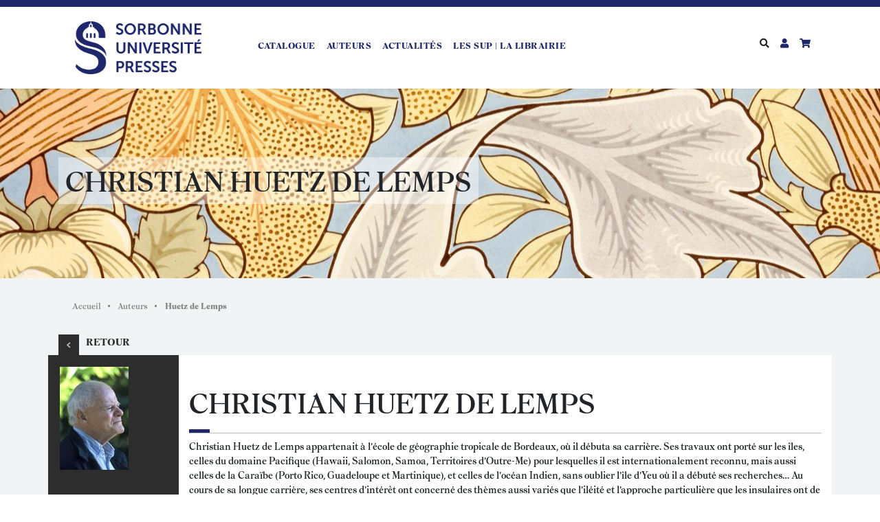

--- FILE ---
content_type: text/html; charset=UTF-8
request_url: https://sup.sorbonne-universite.fr/auteur/huetz-de-lemps
body_size: 11409
content:
<!DOCTYPE html>
<html lang="fr" dir="ltr" prefix="og: https://ogp.me/ns#" class="h-100">
<head>
  <meta charset="utf-8" />
<meta name="description" content="Christian Huetz de Lemps appartenait à l’école de géographie tropicale de Bordeaux, où il débuta sa carrière. Ses travaux ont porté sur les îles, celles du domaine Pacifique (Hawaii, Salomon, Samoa, Territoires d’Outre-Me) pour lesquelles il est internationalement reconnu, mais aussi celles de la Caraïbe (Porto Rico, Guadeloupe et Martinique), et celles de l’océan Indien, sans oublier l’île d’Yeu où il a débuté ses recherches… Au cours de sa longue carrière, ses centres d’intérêt ont concerné des thèmes aussi variés que l’iléité et l’approche particulière que les insulaires ont de l’espace et du temps, l’histoire des découvertes, la spécificité des sociétés, les relations interethniques, les groupes religieux et, bien sûr, le développement économique des îles. Professeur à l&#039;université de Bordeaux III, il y fonda en 1981 le Centre de recherches sur les espaces tropicaux (CRET), qu&#039;il dirige jusqu&#039;en 1992. Il est élu l&#039;année suivante professeur de géographie tropicale à l&#039;université de Paris-Sorbonne où il enseigne jusqu&#039;à sa retraite en 2007. Il en dirigea l&#039;Institut de géographie et l&#039;UFR de géographie de 1993 à 1998." />
<link rel="canonical" href="https://sup.sorbonne-universite.fr/auteur/huetz-de-lemps" />
<meta name="Generator" content="Drupal 10 (https://www.drupal.org); Commerce 2" />
<meta name="MobileOptimized" content="width" />
<meta name="HandheldFriendly" content="true" />
<meta name="viewport" content="width=device-width, initial-scale=1.0" />
<link rel="icon" href="/sites/default/files/sorbonne-sup-favicon_1.png" type="image/png" />
<link rel="alternate" hreflang="fr" href="https://sup.sorbonne-universite.fr/auteur/huetz-de-lemps" />
<link rel="alternate" type="application/rss+xml" title="Huetz de Lemps" href="https://sup.sorbonne-universite.fr/taxonomy/term/338/feed" />

    <title>Huetz de Lemps | SUP</title>
    <link rel="stylesheet" media="all" href="/core/themes/stable9/css/system/components/align.module.css?sudpwo" />
<link rel="stylesheet" media="all" href="/core/themes/stable9/css/system/components/fieldgroup.module.css?sudpwo" />
<link rel="stylesheet" media="all" href="/core/themes/stable9/css/system/components/container-inline.module.css?sudpwo" />
<link rel="stylesheet" media="all" href="/core/themes/stable9/css/system/components/clearfix.module.css?sudpwo" />
<link rel="stylesheet" media="all" href="/core/themes/stable9/css/system/components/details.module.css?sudpwo" />
<link rel="stylesheet" media="all" href="/core/themes/stable9/css/system/components/hidden.module.css?sudpwo" />
<link rel="stylesheet" media="all" href="/core/themes/stable9/css/system/components/item-list.module.css?sudpwo" />
<link rel="stylesheet" media="all" href="/core/themes/stable9/css/system/components/js.module.css?sudpwo" />
<link rel="stylesheet" media="all" href="/core/themes/stable9/css/system/components/nowrap.module.css?sudpwo" />
<link rel="stylesheet" media="all" href="/core/themes/stable9/css/system/components/position-container.module.css?sudpwo" />
<link rel="stylesheet" media="all" href="/core/themes/stable9/css/system/components/reset-appearance.module.css?sudpwo" />
<link rel="stylesheet" media="all" href="/core/themes/stable9/css/system/components/resize.module.css?sudpwo" />
<link rel="stylesheet" media="all" href="/core/themes/stable9/css/system/components/system-status-counter.css?sudpwo" />
<link rel="stylesheet" media="all" href="/core/themes/stable9/css/system/components/system-status-report-counters.css?sudpwo" />
<link rel="stylesheet" media="all" href="/core/themes/stable9/css/system/components/system-status-report-general-info.css?sudpwo" />
<link rel="stylesheet" media="all" href="/core/themes/stable9/css/system/components/tablesort.module.css?sudpwo" />
<link rel="stylesheet" media="all" href="/core/themes/stable9/css/views/views.module.css?sudpwo" />
<link rel="stylesheet" media="all" href="/core/themes/stable9/css/core/assets/vendor/normalize-css/normalize.css?sudpwo" />
<link rel="stylesheet" media="all" href="/themes/contrib/bootstrap4/css/components/action-links.css?sudpwo" />
<link rel="stylesheet" media="all" href="/themes/contrib/bootstrap4/css/components/breadcrumb.css?sudpwo" />
<link rel="stylesheet" media="all" href="/themes/contrib/bootstrap4/css/components/container-inline.css?sudpwo" />
<link rel="stylesheet" media="all" href="/themes/contrib/bootstrap4/css/components/details.css?sudpwo" />
<link rel="stylesheet" media="all" href="/themes/contrib/bootstrap4/css/components/exposed-filters.css?sudpwo" />
<link rel="stylesheet" media="all" href="/themes/contrib/bootstrap4/css/components/field.css?sudpwo" />
<link rel="stylesheet" media="all" href="/themes/contrib/bootstrap4/css/components/form.css?sudpwo" />
<link rel="stylesheet" media="all" href="/themes/contrib/bootstrap4/css/components/icons.css?sudpwo" />
<link rel="stylesheet" media="all" href="/themes/contrib/bootstrap4/css/components/inline-form.css?sudpwo" />
<link rel="stylesheet" media="all" href="/themes/contrib/bootstrap4/css/components/item-list.css?sudpwo" />
<link rel="stylesheet" media="all" href="/themes/contrib/bootstrap4/css/components/links.css?sudpwo" />
<link rel="stylesheet" media="all" href="/themes/contrib/bootstrap4/css/components/menu.css?sudpwo" />
<link rel="stylesheet" media="all" href="/themes/contrib/bootstrap4/css/components/more-link.css?sudpwo" />
<link rel="stylesheet" media="all" href="/themes/contrib/bootstrap4/css/components/pager.css?sudpwo" />
<link rel="stylesheet" media="all" href="/themes/contrib/bootstrap4/css/components/tabledrag.css?sudpwo" />
<link rel="stylesheet" media="all" href="/themes/contrib/bootstrap4/css/components/tableselect.css?sudpwo" />
<link rel="stylesheet" media="all" href="/themes/contrib/bootstrap4/css/components/tablesort.css?sudpwo" />
<link rel="stylesheet" media="all" href="/themes/contrib/bootstrap4/css/components/textarea.css?sudpwo" />
<link rel="stylesheet" media="all" href="/themes/contrib/bootstrap4/css/components/ui-dialog.css?sudpwo" />
<link rel="stylesheet" media="all" href="/themes/contrib/bootstrap4/css/components/messages.css?sudpwo" />
<link rel="stylesheet" media="all" href="/themes/contrib/bootstrap4/css/style.css?sudpwo" />
<link rel="stylesheet" media="all" href="https://pro.fontawesome.com/releases/v5.13.0/css/all.css" />
<link rel="stylesheet" media="all" href="https://fonts.googleapis.com/css2?family=Abril+Fatface&amp;display=swap" />
<link rel="stylesheet" media="all" href="/themes/custom/sorbonne_bootstrap/lib/lightgallery/dist/css/lightgallery.css?sudpwo" />
<link rel="stylesheet" media="all" href="https://cdn.jsdelivr.net/npm/slick-carousel@1.8.1/slick/slick.css" />
<link rel="stylesheet" media="all" href="/themes/custom/sorbonne_bootstrap/css/style.css?sudpwo" />

      

        <!-- Matomo -->
        <script>
          var _paq = window._paq = window._paq || [];
          /* tracker methods like "setCustomDimension" should be called before "trackPageView" */
          _paq.push(['trackPageView']);
          _paq.push(['enableLinkTracking']);
          (function() {
            var u="https://sorbonneup.matomo.cloud/ ";
            _paq.push(['setTrackerUrl', u+'matomo.php']);
            _paq.push(['setSiteId', '1']);
            var d=document, g=d.createElement('script'), s=d.getElementsByTagName('script')[0];
            g.async=true; g.src='https://cdn.matomo.cloud/sorbonneup.matomo.cloud/matomo.js'; s.parentNode.insertBefore(g,s);
          })();
        </script>
        <!-- End Matomo Code -->

        <style>
          @font-face {
            font-display: block;
            font-family: Roboto;
            src: url(https://assets.brevo.com/font/Roboto/Latin/normal/normal/7529907e9eaf8ebb5220c5f9850e3811.woff2) format("woff2"), url(https://assets.brevo.com/font/Roboto/Latin/normal/normal/25c678feafdc175a70922a116c9be3e7.woff) format("woff")
          }

          @font-face {
            font-display: fallback;
            font-family: Roboto;
            font-weight: 600;
            src: url(https://assets.brevo.com/font/Roboto/Latin/medium/normal/6e9caeeafb1f3491be3e32744bc30440.woff2) format("woff2"), url(https://assets.brevo.com/font/Roboto/Latin/medium/normal/71501f0d8d5aa95960f6475d5487d4c2.woff) format("woff")
          }

          @font-face {
            font-display: fallback;
            font-family: Roboto;
            font-weight: 700;
            src: url(https://assets.brevo.com/font/Roboto/Latin/bold/normal/3ef7cf158f310cf752d5ad08cd0e7e60.woff2) format("woff2"), url(https://assets.brevo.com/font/Roboto/Latin/bold/normal/ece3a1d82f18b60bcce0211725c476aa.woff) format("woff")
          }

          #sib-container input:-ms-input-placeholder {
            text-align: left;
            font-family: "Helvetica", sans-serif;
            color: #1e276a;
          }

          #sib-container input::placeholder {
            text-align: left;
            font-family: "Helvetica", sans-serif;
            color: #1e276a;
          }

          #sib-container textarea::placeholder {
            text-align: left;
            font-family: "Helvetica", sans-serif;
            color: #1e276a;
          }
        </style>
        <link rel="stylesheet" href="https://sibforms.com/forms/end-form/build/sib-styles.css">


        </head>
<body class="path-taxonomy   d-flex flex-column h-100">
        <a href="#main-content" class="visually-hidden focusable">
      Aller au contenu principal
    </a>
    
      <div class="dialog-off-canvas-main-canvas d-flex flex-column h-100" data-off-canvas-main-canvas>
      
  
  <header>
  
  <div class="container-lg container ">

    

    <nav id="main-nav" class="clearfix navbar navbar-expand-lg navbar-light">

      <div class="navbar-brand float-left">
        <a href="/ " title="Accueil" rel="home" id="logo">
          <img class="img-fluid p-2" src="/themes/custom/sorbonne_bootstrap/img/logo.png" alt="Accueil" />
        </a>
        
      </div>

      <div class="collapse navbar-collapse float-left" id="navbarSupportedContent">
        <div class="navbar-nav d-flex ml-auto">
          <nav role="navigation" aria-labelledby="block-sorbonne-bootstrap-main-menu-menu" id="block-sorbonne-bootstrap-main-menu" class="block block-menu navigation menu--main">
            
  <h5 class="visually-hidden" id="block-sorbonne-bootstrap-main-menu-menu">Navigation principale</h5>
  

        
            <ul class="navbar-nav mr-auto">
                        <li class="nav-item">
          <a href="/catalogue" class="nav-item nav-link" data-drupal-link-system-path="catalogue">Catalogue</a>
      </li>

                    <li class="nav-item">
          <a href="/auteur" class="nav-item nav-link" data-drupal-link-system-path="auteur">Auteurs</a>
      </li>

                    <li class="nav-item">
          <a href="/actualites" class="nav-item nav-link" data-drupal-link-system-path="actualites">Actualités</a>
      </li>

                    <li class="nav-item">
          <a href="https://sup.sorbonne-universite.fr/page/propos-des-sup" class="nav-item nav-link">LES SUP | LA LIBRAIRIE</a>
      </li>

        </ul>
  



  </nav>

        </div>
      </div>

      <div class="navbar-header float-right">
        <div class="nav float-left">
          <div id="toggle_search" class="pr-3 pt-1" data-toggle="modal" data-target="#zoneModale">
            <i class="fas fa-search" title="Rechercher"></i>
          </div>
          <div id="account" class="pr-3 pt-1">
            <a href="/user" title="Mon compte"><i class="fa fa-user"></i></a>
          </div>

          
          <div id="cart" class="pt-1">
            <a href="/cart" title="Mon panier"><i class="fas fa-shopping-cart">
                              </i></a>
          </div>
          
        </div>

        <button class="navbar-toggler" type="button" data-toggle="collapse"
                data-target="#navbarSupportedContent" aria-controls="navbarSupportedContent"
                aria-expanded="false" aria-label="Toggle navigation">
          <span class="navbar-toggler-icon"></span>
        </button>

      </div>

    </nav>

  </div>

  
    <div class="title-wrapper" style="background:url('https://sup.sorbonne-universite.fr/sites/default/files/styles/entete/public/DORIAN%20GRAY.jpg?itok=3nDsCT-e');background-attachment: fixed;">
    
      <div class="container">

        <div id="block-sorbonne-bootstrap-page-title">
  
    
          
                          <h1 class="title">Christian Huetz de Lemps</h1>
                  
 
  </div>


      </div>
    </div>
    
</header>

<main role="main" class="full_bg ">
  <a id="main-content" tabindex="-1"></a>

      <div class="container  pt-3">
            <div id="block-sorbonne-bootstrap-breadcrumbs">
  
    
        <nav aria-label="breadcrumb" id="breadcrumb">
    <h2 id="system-breadcrumb" class="visually-hidden">Fil d'Ariane</h2>
    <div class="breadcrumb">
          <div class="breadcrumb-elt">
                  <a href="/">Accueil</a>
              </div>
          <div class="breadcrumb-elt">
                  <a href="/auteur">Auteurs</a>
              </div>
          <div class="breadcrumb-elt">
                  Huetz de Lemps
              </div>
        </div>
  </nav>

  </div>

    </div>
  
  <div class="container">
    <div class="row no-gutters">

      
      <div class="order-1 order-lg-2 col-12 ">

        

        
        

        
        <div data-drupal-messages-fallback class="hidden"></div>
<div id="block-sorbonne-bootstrap-sorbonne-bootstrap-system-main">
  
    
      <div class="views-element-container"><div class="view view-taxonomy-term view-id-taxonomy_term view-display-id-page_1 js-view-dom-id-53de766b1d6eb4748ac6cf01ae7bb87073adb2e6c13c34b6768bbc6e814a44ce">
  
    
      <div class="view-header">
      <div class="auteur-wrapper"><div class="page-parent">
    <a class="button-page-parent" href="/auteurs">
      <span class="triangle"></span>
      <p>retour</p>
    </a>
  </div>
  <div id="taxonomy-term-338" class="  mb-3">

    <div class="content mb-3">
      <div class="row">
        <div class="auteur-image col-2">
                      
                        <div class="field field--name-field-auteur-image field--type-image field--label-hidden field__item">  <img loading="lazy" src="/sites/default/files/styles/98x101/public/images/auteurs/250.jpg?itok=sBPajH6o" width="100" height="150" alt="" class="img-fluid image-style-_8x101" />


</div>
            
                  </div>

        
          <div class="auteur-infos col-10">
            <div class="h1">  Christian
    Huetz de Lemps
 </div>
            
                        <div class="clearfix text-formatted field field--name-description field--type-text-long field--label-hidden field__item"><p>Christian Huetz de Lemps appartenait&nbsp;à l’école de géographie tropicale de Bordeaux, où il débuta sa carrière. Ses travaux ont porté sur les îles, celles du domaine Pacifique (Hawaii, Salomon, Samoa, Territoires d’Outre-Me) pour lesquelles il est internationalement reconnu, mais aussi celles de la Caraïbe (Porto Rico, Guadeloupe et Martinique), et celles de l’océan Indien, sans oublier l’île d’Yeu où il a débuté ses recherches… Au cours de sa longue carrière, ses centres d’intérêt ont concerné des thèmes aussi variés que l’iléité et l’approche particulière que les insulaires ont de l’espace et du temps, l’histoire des découvertes, la spécificité des sociétés, les relations interethniques, les groupes religieux et, bien sûr, le développement économique des îles.</p>
<p>Professeur à l'université de Bordeaux III, il y fonda&nbsp;en 1981 le Centre de recherches sur les espaces tropicaux (CRET), qu'il dirige jusqu'en&nbsp;1992. Il est élu l'année suivante professeur de géographie tropicale à l'université de Paris-Sorbonne où il enseigne jusqu'à sa retraite en 2007. Il en dirigea l'Institut de géographie et l'UFR de géographie de 1993 à 1998.</p>
</div>
            
                      </div>

        
      </div>

    </div>
  </div>
</div>

    </div>
  
  
  
  
      
  
  
  
  
  
</div></div>

  </div>
<div class="views-element-container" id="block-views-block-products-list-front-par-auteur">
  
    
      <div><div class="view view-products-list-front view-id-products_list_front view-display-id-par_auteur js-view-dom-id-e6dbbe5febbe04c12d81ffd448ee76febd6fc831ab359d3f715b9ff4df6b707b"  products-list">
   
   
   
   

   

   

   
    <div class="view-content">
      <h2 class="auteur-books-title"><span></span>Ses ouvrages</h2>
<div class="row">
      <div class="col-lg-4 col-md-4 col-sm-12">
      <div class="product teaser node-type-product-display node-product-display view-mode-teaser">
  <div class="teaser_container">

    <div class="image-header" href="/catalogue/geographie/geographie/comme-un-parfum-diles ">

        <img loading="lazy" src="/sites/default/files/styles/_chelle_235_352/public/images/product/856.jpg?itok=EV9C0YvZ" width="342" height="513" alt="" class="img-fluid image-style--chelle-235-352" />




      <div class="layout-product">

        <a class="text_layout" href="/catalogue/geographie/geographie/comme-un-parfum-diles ">
          Dans nos sociétés développées, l’association île-désir fait figure de lieu commun. Cette identification n’est rendue possible que grâce à la survalorisation du plaisir hédoniste que nos sociétés présentent comme l’objectif ultime de toute réussite personnelle. Pour autant, cette i...
        </a>

        <div class="product-cart">
          <a href="/catalogue/geographie/geographie/comme-un-parfum-diles "><span class="puce">Découvrir</span></a><br>
        </div>

      </div>

    </div>

    <div class="text-product">

      <a class="title-product" href="/catalogue/geographie/geographie/comme-un-parfum-diles ">  Comme un parfum d&#039;îles
 </a>
                        <a class="subtitle-product"  href="/catalogue/geographie/geographie/comme-un-parfum-diles ">
            <div class="field field--name-field-auteurs field--type-entity-reference field--label-hidden field__items">
                            <div class="field__item">  Christian
   Huetz de Lemps

</div>
                            <div class="field__item">  Olivier
   Sevin

</div>
                            <div class="field__item">  Jean-Marie
   Decoudras

</div>
                    </div>
     </a>
              
    </div>






  </div>
</div>

    </div>
      <div class="col-lg-4 col-md-4 col-sm-12">
      <div class="product teaser node-type-product-display node-product-display view-mode-teaser">
  <div class="teaser_container">

    <div class="image-header" href="/catalogue/geographie/geographie/lasie-pacifique-des-crises-et-des-violences ">

        <img loading="lazy" src="/sites/default/files/styles/_chelle_235_352/public/images/product/721.jpg?itok=jDt-VzdT" width="342" height="513" alt="" class="img-fluid image-style--chelle-235-352" />




      <div class="layout-product">

        <a class="text_layout" href="/catalogue/geographie/geographie/lasie-pacifique-des-crises-et-des-violences ">
          Dans les années 1980 et jusqu’au milieu des années 1990, l’aire Asie-Pacifique fait figure de nouveau centre de gravité de l’économie mondiale. Certains poussent même le raisonnement jusqu’à prédire la naissance d’une nouvelle civilisation fondée sur les célèbres « valeurs asiat...
        </a>

        <div class="product-cart">
          <a href="/catalogue/geographie/geographie/lasie-pacifique-des-crises-et-des-violences "><span class="puce">Découvrir</span></a><br>
        </div>

      </div>

    </div>

    <div class="text-product">

      <a class="title-product" href="/catalogue/geographie/geographie/lasie-pacifique-des-crises-et-des-violences ">  L’Asie-Pacifique des crises et des violences
 </a>
                        <a class="subtitle-product"  href="/catalogue/geographie/geographie/lasie-pacifique-des-crises-et-des-violences ">
            <div class="field field--name-field-auteurs field--type-entity-reference field--label-hidden field__items">
                            <div class="field__item">  Christian
   Huetz de Lemps

</div>
                            <div class="field__item">  Olivier
   Sevin

</div>
                    </div>
     </a>
              
    </div>






  </div>
</div>

    </div>
      <div class="col-lg-4 col-md-4 col-sm-12">
      <div class="product teaser node-type-product-display node-product-display view-mode-teaser">
  <div class="teaser_container">

    <div class="image-header" href="/catalogue/geographie/iles-revees ">

      

      <div class="layout-product">

        <a class="text_layout" href="/catalogue/geographie/iles-revees ">
          La grande diversité des îles océaniennes découle d’abord du milieu physique mais elle est, plus remarquablement encore, culturelle. Le contact avec les Occidentaux, au moment de la colonisation, provoque des changements considérables dans le paysage de ces îles. La mainmise européenne boule...
        </a>

        <div class="product-cart">
          <a href="/catalogue/geographie/iles-revees "><span class="puce">Découvrir</span></a><br>
        </div>

      </div>

    </div>

    <div class="text-product">

      <a class="title-product" href="/catalogue/geographie/iles-revees ">  Îles rêvées
 </a>
                        <a class="subtitle-product"  href="/catalogue/geographie/iles-revees ">
            <div class="field field--name-field-auteurs field--type-entity-reference field--label-hidden field__items">
                            <div class="field__item">  Dominique
   Guillaud

</div>
                            <div class="field__item">  Christian
   Huetz de Lemps

</div>
                            <div class="field__item">  Olivier
   Sevin

</div>
                    </div>
     </a>
              
    </div>






  </div>
</div>

    </div>
      <div class="col-lg-4 col-md-4 col-sm-12">
      <div class="product teaser node-type-product-display node-product-display view-mode-teaser">
  <div class="teaser_container">

    <div class="image-header" href="/catalogue/civilisations-cultures-litteratures-etrangeres/mondes-anglophones/geopolitique-et-mondialisationthe-geopolitics-and-globalisazion-ndeg10-coll ">

        <img loading="lazy" src="/sites/default/files/styles/_chelle_235_352/public/images/product/443.jpg?itok=vhLl_bPx" width="342" height="513" alt="" class="img-fluid image-style--chelle-235-352" />




      <div class="layout-product">

        <a class="text_layout" href="/catalogue/civilisations-cultures-litteratures-etrangeres/mondes-anglophones/geopolitique-et-mondialisationthe-geopolitics-and-globalisazion-ndeg10-coll ">
          La mondialisation est très souvent perçue comme un processus d&#039;uniformisation qui risque d&#039;engloutir les cultures locales et ce, notamment, sur le plan linguistique, avec la domination de l&#039;anglais. Cela pose le problème de la sauvegarde des langues qui sont les véhicules de la richesse et de la...
        </a>

        <div class="product-cart">
          <a href="/catalogue/civilisations-cultures-litteratures-etrangeres/mondes-anglophones/geopolitique-et-mondialisationthe-geopolitics-and-globalisazion-ndeg10-coll "><span class="puce">Découvrir</span></a><br>
        </div>

      </div>

    </div>

    <div class="text-product">

      <a class="title-product" href="/catalogue/civilisations-cultures-litteratures-etrangeres/mondes-anglophones/geopolitique-et-mondialisationthe-geopolitics-and-globalisazion-ndeg10-coll ">  Géopolitique et mondialisationThe Geopolitics and Globalisazion (n°10 coll.)
 </a>
                        <a class="subtitle-product"  href="/catalogue/civilisations-cultures-litteratures-etrangeres/mondes-anglophones/geopolitique-et-mondialisationthe-geopolitics-and-globalisazion-ndeg10-coll ">
            <div class="field field--name-field-auteurs field--type-entity-reference field--label-hidden field__items">
                            <div class="field__item">  Pierre
   Lagayette

</div>
                            <div class="field__item">  Christian
   Huetz de Lemps

</div>
                            <div class="field__item">  Jean-Claude
   Redonnet

</div>
                            <div class="field__item">  Srilata
   Ravi

</div>
                    </div>
     </a>
              
    </div>






  </div>
</div>

    </div>
  </div>
 
    </div>
   

   
     
   

   

   

   

   

</div>
</div>

  </div>


        
      </div>

      
    </div>
  </div>

  
  
  
</main>
<footer id="footer" class="pt-0">
  <div class="head">
    <div id="block-newsletterformulaireinscription">
  
    
      <div class="bloc-newsletter clearfix">

  <div class="container">

    <div class="row">

      <div class="col-md-6">
        <h2 class="title newsletter-entete mt-5">Abonnez-vous à notre newsletter</h2>

        <div class="newsletter-sous-titre mt-4">
          <p>
            Nouveautés, livres à paraître, événements...<br>
            ne manquez pas nos actualités.<br>
          </p>
          <p class="mt-3">
            <strong>Promis, nous ne vous écrirons qu'une fois par mois !</strong>
          </p>
        </div>

      </div>
      <div class="col-md-6">
        <div class="sib-form" style="text-align: center;
         background-color: #1e276a;                                 ">
          <div id="sib-form-container" class="sib-form-container">
            <div id="error-message" class="sib-form-message-panel" style="font-size:16px; text-align:left; font-family:&quot;Helvetica&quot;, sans-serif; color:#661d1d; background-color:#ffeded; border-radius:3px; border-color:#ff4949;max-width:540px;">
              <div class="sib-form-message-panel__text sib-form-message-panel__text--center">
                <svg viewBox="0 0 512 512" class="sib-icon sib-notification__icon">
                  <path d="M256 40c118.621 0 216 96.075 216 216 0 119.291-96.61 216-216 216-119.244 0-216-96.562-216-216 0-119.203 96.602-216 216-216m0-32C119.043 8 8 119.083 8 256c0 136.997 111.043 248 248 248s248-111.003 248-248C504 119.083 392.957 8 256 8zm-11.49 120h22.979c6.823 0 12.274 5.682 11.99 12.5l-7 168c-.268 6.428-5.556 11.5-11.99 11.5h-8.979c-6.433 0-11.722-5.073-11.99-11.5l-7-168c-.283-6.818 5.167-12.5 11.99-12.5zM256 340c-15.464 0-28 12.536-28 28s12.536 28 28 28 28-12.536 28-28-12.536-28-28-28z" />
                </svg>
                <span class="sib-form-message-panel__inner-text">
                          Nous n&#039;avons pas pu confirmer votre inscription.
                      </span>
              </div>
            </div>
            <div></div>
            <div id="success-message" class="sib-form-message-panel" style="font-size:16px; text-align:left; font-family:&quot;Helvetica&quot;, sans-serif; color:#085229; background-color:#e7faf0; border-radius:3px; border-color:#13ce66;max-width:540px;">
              <div class="sib-form-message-panel__text sib-form-message-panel__text--center">
                <svg viewBox="0 0 512 512" class="sib-icon sib-notification__icon">
                  <path d="M256 8C119.033 8 8 119.033 8 256s111.033 248 248 248 248-111.033 248-248S392.967 8 256 8zm0 464c-118.664 0-216-96.055-216-216 0-118.663 96.055-216 216-216 118.664 0 216 96.055 216 216 0 118.663-96.055 216-216 216zm141.63-274.961L217.15 376.071c-4.705 4.667-12.303 4.637-16.97-.068l-85.878-86.572c-4.667-4.705-4.637-12.303.068-16.97l8.52-8.451c4.705-4.667 12.303-4.637 16.97.068l68.976 69.533 163.441-162.13c4.705-4.667 12.303-4.637 16.97.068l8.451 8.52c4.668 4.705 4.637 12.303-.068 16.97z" />
                </svg>
                <span class="sib-form-message-panel__inner-text">
                          Votre inscription est confirmée.
                      </span>
              </div>
            </div>
            <div></div>
            <div id="sib-container" class="sib-container--large sib-container--vertical" style="text-align:center; background-color:rgba(30,39,106,1); max-width:540px; border-radius:3px; border-width:0px; border-color:#C0CCD9; border-style:solid; direction:ltr">
              <form id="sib-form" method="POST" action="https://507c74af.sibforms.com/serve/[base64]" data-type="subscription">
                <div style="padding: 8px 0;">
                  <div class="sib-input sib-form-block">
                    <div class="form__entry entry_block">
                      <div class="form__label-row ">
                        <label class="entry__label" style="font-weight: 700; text-align:left; font-size:16px; text-align:left; font-weight:700; font-family:&quot;Baskerville&quot;, serif; color:#ffffff;" for="EMAIL" data-required="*">Veuillez renseigner votre adresse email pour vous inscrire</label>

                        <div class="entry__field">
                          <input class="input " type="text" id="EMAIL" name="EMAIL" autocomplete="off" placeholder="Entrez votre courriel ici" data-required="true" required />
                        </div>
                      </div>

                      <label class="entry__error entry__error--primary" style="font-size:16px; text-align:left; font-family:&quot;Helvetica&quot;, sans-serif; color:#661d1d; background-color:#ffeded; border-radius:3px; border-color:#ff4949;">
                      </label>
                    </div>
                  </div>
                </div>
                <div style="padding: 8px 0;">
                  <div class="sib-optin sib-form-block">
                    <div class="form__entry entry_mcq">
                      <div class="form__label-row ">
                        <div class="entry__choice" style="">
                          <label>
                            <input type="checkbox" class="input_replaced" value="1" id="OPT_IN" name="OPT_IN" />
                            <span class="checkbox checkbox_tick_positive"
                                  style="margin-left:"
                            ></span><span style="font-size:14px; text-align:left; font-family:&quot;Helvetica&quot;, sans-serif; color:#ffffff; background-color:transparent;"><p>J'accepte de recevoir vos e-mails et confirme avoir pris connaissance de votre politique de confidentialité et mentions légales.</p></span> </label>
                        </div>
                      </div>
                      <label class="entry__error entry__error--primary" style="font-size:16px; text-align:left; font-family:&quot;Helvetica&quot;, sans-serif; color:#661d1d; background-color:#ffeded; border-radius:3px; border-color:#ff4949;">
                      </label>
                      <label class="entry__specification" style="font-size:12px; text-align:left; font-family:&quot;Helvetica&quot;, sans-serif; color:#cccccc; text-align:left">
                        Vous pouvez vous désinscrire à tout moment en cliquant sur le lien présent dans nos emails.
                      </label>
                    </div>
                  </div>
                </div>
                <div style="padding: 8px 0;">
                  <div class="sib-captcha sib-form-block">
                    <div class="form__entry entry_block">
                      <div class="form__label-row ">
                        <script>
                          function handleCaptchaResponse() {
                            var event = new Event('captchaChange');
                            document.getElementById('sib-captcha').dispatchEvent(event);
                          }
                        </script>
                        <div class="g-recaptcha sib-visible-recaptcha" id="sib-captcha" data-sitekey="6LebfzQqAAAAAJZ5NNVLtEN4pdKTEDjxYDyxkeb4" data-callback="handleCaptchaResponse" style="direction:ltr"></div>
                      </div>
                      <label class="entry__error entry__error--primary" style="font-size:16px; text-align:left; font-family:&quot;Helvetica&quot;, sans-serif; color:#661d1d; background-color:#ffeded; border-radius:3px; border-color:#ff4949;">
                      </label>
                    </div>
                  </div>
                </div>
                <div style="padding: 8px 0;">
                  <div class="sib-form-block" style="text-align: left">
                    <button class="sib-form-block__button sib-form-block__button-with-loader" style="font-size:16px; text-align:left; font-weight:700; font-family:&quot;Helvetica&quot;, sans-serif; color:#1e276a; background-color:#ffffff; border-radius:1px; border-width:0px;" form="sib-form" type="submit">
                      <svg class="icon clickable__icon progress-indicator__icon sib-hide-loader-icon" viewBox="0 0 512 512">
                        <path d="M460.116 373.846l-20.823-12.022c-5.541-3.199-7.54-10.159-4.663-15.874 30.137-59.886 28.343-131.652-5.386-189.946-33.641-58.394-94.896-95.833-161.827-99.676C261.028 55.961 256 50.751 256 44.352V20.309c0-6.904 5.808-12.337 12.703-11.982 83.556 4.306 160.163 50.864 202.11 123.677 42.063 72.696 44.079 162.316 6.031 236.832-3.14 6.148-10.75 8.461-16.728 5.01z" />
                      </svg>
                      S&#039;INSCRIRE
                      <i class="fa fa-arrow-right"></i>
                    </button>
                  </div>
                </div>

                <input type="text" name="email_address_check" value="" class="input--hidden">
                <input type="hidden" name="locale" value="fr">
              </form>
            </div>
          </div>
        </div>

        <!-- START - We recommend to place the below code in footer or bottom of your website html  -->
        <script>
          window.REQUIRED_CODE_ERROR_MESSAGE = 'Veuillez choisir un code pays';
          window.LOCALE = 'fr';
          window.EMAIL_INVALID_MESSAGE = window.SMS_INVALID_MESSAGE = "Les informations que vous avez fournies ne sont pas valides. Veuillez vérifier le format du champ et réessayer.";

          window.REQUIRED_ERROR_MESSAGE = "Vous devez renseigner ce champ. ";

          window.GENERIC_INVALID_MESSAGE = "Les informations que vous avez fournies ne sont pas valides. Veuillez vérifier le format du champ et réessayer.";

          window.translation = {
            common: {
              selectedList: '{quantity} liste sélectionnée',
              selectedLists: '{quantity} listes sélectionnées'
            }
          };

          var AUTOHIDE = Boolean(0);
        </script>

        <script defer src="https://sibforms.com/forms/end-form/build/main.js"></script>

        <script src="https://www.google.com/recaptcha/api.js?hl=fr"></script>

        <!-- END - We recommend to place the above code in footer or bottom of your website html  -->
        <!-- End Brevo Form -->

      </div>

    </div>

    <div class="row newsletter-sous-titre text-white">
      <div class="col-10 offset-md-1">
        <div class="float-left pr-3"><img src="/themes/custom/sorbonne_bootstrap/img/brevo-compliance.jpg"/></div>
        <p class="pt-3">Nous utilisons Brevo en tant que plateforme marketing. En soumettant ce formulaire vous reconnaissez que les informations que vous allez fournir seront transmises à Brevo en sa qualité de processeur de données ; et ce conformément à ses <a href="#" class="texte-bleu">conditions générales d'utilisation</a>.</p>
      </div>
    </div>

  </div>

</div>

  </div>


    <div class="container">
      <div class="row">


        <div class="adresse col-md-3 offset-md-1">

          

          <img class="img-fluid p-2 h75px" src="/themes/custom/sorbonne_bootstrap/img/logo.png" alt="Accueil" />

          <p></p><p>Librairie des SUP<br>
            8, rue Danton<br>
            75006 Paris</p>
          <p></p>
          <p><a href="mailto:sup@sorbonne-universite.fr" target="_blank">sup@sorbonne-universite.fr</a><br>
            T· 01 53 10 57 60<br>
            F· 01 53 10 57 66</p>

        </div>

        <div class="plan col-md-4 mt-2 mt-md-0">
          <nav role="navigation" aria-labelledby="block-menupieddepage-menu" id="block-menupieddepage" class="block block-menu navigation menu--menu-menu-pied-de-page">
      
  <h5 id="block-menupieddepage-menu">Plan du site</h5>
  

        

      
                                                        <a href="/" title="" data-drupal-link-system-path="&lt;front&gt;">Accueil</a>
                                                                    <a href="/page/aux-libraires" title="" data-drupal-link-system-path="node/1180">Vous êtes libraires</a>
                                                                    <a href="/nouveautes" data-drupal-link-system-path="nouveautes">Nouveautés</a>
                                                                    <a href="/page/aux-auteurs" data-drupal-link-system-path="node/940">Soumettre un manuscrit</a>
                                                                    <a href="/a-paraitre" data-drupal-link-system-path="a-paraitre">A paraitre</a>
                                                                    <a href="/page/aux-journalistes" title="" data-drupal-link-system-path="node/1235">Vous êtes journalistes</a>
                                                                    <a href="/catalogue" data-drupal-link-system-path="catalogue">Catalogue</a>
                                                                    <a href="/page/foreign-rights-droits-etrangers" title="" data-drupal-link-system-path="node/1236">Foreign rights</a>
                                                                    <a href="/auteur" data-drupal-link-system-path="auteur">Auteurs</a>
                                                                    <a href="/page/propos-des-sup" title="" data-drupal-link-system-path="node/939">Les SUP</a>
                                                                    <a href="/actualites" data-drupal-link-system-path="actualites">Actus</a>
                                                                    <a href="/agenda" data-drupal-link-system-path="agenda">Agenda</a>
                                                                    <a href="/cart" title="" data-drupal-link-system-path="cart">Mon panier</a>
                                                                    <a href="/presse" data-drupal-link-system-path="presse">Presse</a>
                                                                    <a href="/portfolios" data-drupal-link-system-path="portfolios">Portfolios</a>
                                                                    <a href="/contact">Contact</a>
                                                                    <a href="https://sup.sorbonne-universite.fr/page/cgu">CGU</a>
                                                                    <a href="https://sup.sorbonne-universite.fr/page/cgv">CGV</a>
                        



  </nav>

        </div>

        <div class="autres col-md-3 mt-2 mt-md-0">
          <nav role="navigation" aria-labelledby="block-nosautressites-menu" id="block-nosautressites" class="block block-menu navigation menu--footer">
      
  <h5 id="block-nosautressites-menu">Nos autres sites</h5>
  

        
              <ul class="nav navbar-nav">
              
            
      <li class="nav-item">
        <a href="https://lettres.sorbonne-universite.fr" class="nav-link">Lettres Sorbonne Université</a>
              </li>
          
            
      <li class="nav-item">
        <a href="http://www.sorbonne-universite.fr/" class="nav-link">Sorbonne Université</a>
              </li>
          
            
      <li class="nav-item">
        <a href="https://www.instagram.com/sorbonneuniversitepresses/" class="nav-link">Instagram</a>
              </li>
        </ul>
  


  </nav>

        </div>
      </div>

    </div>
</footer>


 
  <!-- Modale -->
  <div id="zone-overlay" class="zone-overlay" tabindex="-1">

    <div class="zone-overlay-contenu">
      <div class="views-element-container" id="block-views-block-catalogue-liste">
  
    
      <div><div class="view view-catalogue view-id-catalogue view-display-id-liste js-view-dom-id-bcb4e332598a7c64af0c5bb45139ed439a7b1ede281ca999296f987771e3b3e8">
  
    
  
  
  
      <div class="view-content">
      <div class="domaines-liste-wrapper">
  <ul class="domaines-liste">
     
      <li class="domaines-item">
        <a href="/catalogue/litteratures-francaises-comparee-et-langue" hreflang="fr">Littératures françaises, comparée et langue</a>

      </li>
     
      <li class="domaines-item">
        <a href="/catalogue/arts-et-esthetique" hreflang="fr">Arts et esthétique</a>

      </li>
     
      <li class="domaines-item">
        <a href="/catalogue/revues" hreflang="fr">Revues</a>

      </li>
     
      <li class="domaines-item">
        <a href="/catalogue/histoire-moderne-et-contemporaine" hreflang="fr">Histoire moderne et contemporaine</a>

      </li>
     
      <li class="domaines-item">
        <a href="/catalogue/mondes-anciens-et-medievaux" hreflang="fr">Mondes anciens et médiévaux</a>

      </li>
     
      <li class="domaines-item">
        <a href="/catalogue/geographie-0" hreflang="fr">Géographie</a>

      </li>
     
      <li class="domaines-item">
        <a href="/catalogue/environnement-et-sante" hreflang="fr">Environnement et santé</a>

      </li>
     
      <li class="domaines-item">
        <a href="/catalogue/civilisations-cultures-litteratures-etrangeres" hreflang="fr">Civilisations, cultures, littératures étrangères</a>

      </li>
     
      <li class="domaines-item">
        <a href="/catalogue/philosophie-et-sciences-sociales" hreflang="fr">Philosophie et sciences sociales</a>

      </li>
     
      <li class="domaines-item">
        <a href="/catalogue/religions-et-spiritualites" hreflang="fr">Religions et spiritualités</a>

      </li>
     
      <li class="domaines-item">
        <a href="/catalogue/beaux-livres-0" hreflang="fr">Beaux livres</a>

      </li>
     
      <li class="domaines-item">
        <a href="/catalogue/poche" hreflang="fr">Poche</a>

      </li>
     
  </ul>
  <footer>
    <ul class="domaines-liste">
      <li class="domaines-item">
        <a href="/collections">Nos collections</a>
        
      </li>
      <li class="domaines-item">
        <a href="/catalogue">Notre catalogue</a>
        
      </li>
    </ul>
  </footer>

</div>

    </div>
  
  
  
  
  
  
</div></div>

  </div>
 
    </div>

    <div class="zone-overlay-header">
      <span id="overlay-close"></span>
    </div>

  </div>
 



<!-- Modal Recherche-->
<div class="modal fade" id="zoneModale" tabindex="-1" aria-labelledby="zoneModaleLabel" aria-hidden="true">
  <div class="modal-dialog">
    <div class="modal-content">
      <div class="modal-header">
        <button type="button" class="close" data-dismiss="modal" aria-label="Close">
          <span aria-hidden="true"><i class="far fa-times-circle"></i></span>
        </button>
      </div>
      <div class="modal-body">
        <div class="search-api-page-block-form-rechercher search-api-page-block-form search-form search-block-form container-inline" data-drupal-selector="search-api-page-block-form-rechercher" id="block-searchapipagesearchblockform">
  
    
      <form action="/auteur/huetz-de-lemps" method="post" id="search-api-page-block-form-rechercher" accept-charset="UTF-8">
  <div class="js-form-item form-item js-form-type-search form-type-search js-form-item-keys form-item-keys form-no-label">
      <label for="edit-keys" class="visually-hidden">Rechercher</label>
        
  <input title="Saisir les termes à rechercher." placeholder="Rechercher" data-drupal-selector="edit-keys" type="search" id="edit-keys" name="keys" value="" size="15" maxlength="128" class="form-search form-control" />


        </div>

  <input data-drupal-selector="form-31mgbm4ajpzzxpdj-7oonnyhn-x4jyv-vi1kboretlk" type="hidden" name="form_build_id" value="form-31mGBM4aJPzZxpDj-7oonnYhn-X4Jyv-VI1kBoreTLk" class="form-control" />


  <input data-drupal-selector="edit-search-api-page-block-form-rechercher" type="hidden" name="form_id" value="search_api_page_block_form_rechercher" class="form-control" />

<div data-drupal-selector="edit-actions" class="form-actions js-form-wrapper form-wrapper" id="edit-actions">
  <input class="search-form__submit button js-form-submit form-submit btn btn-primary" data-drupal-selector="edit-submit" type="submit" id="edit-submit" name="op" value="Rechercher" />

</div>

</form>

  </div>

      </div>
    </div>
  </div>
</div>

  </div>

    
    <script type="application/json" data-drupal-selector="drupal-settings-json">{"path":{"baseUrl":"\/","pathPrefix":"","currentPath":"taxonomy\/term\/338","currentPathIsAdmin":false,"isFront":false,"currentLanguage":"fr"},"pluralDelimiter":"\u0003","suppressDeprecationErrors":true,"ajaxTrustedUrl":{"form_action_p_pvdeGsVG5zNF_XLGPTvYSKCf43t8qZYSwcfZl2uzM":true},"user":{"uid":0,"permissionsHash":"e8c50e10107981a9ce4f51ab92298e411808d514c2e16fc2a0c451689c9e2b37"}}</script>
<script src="/core/assets/vendor/jquery/jquery.min.js?v=3.7.1"></script>
<script src="/sites/default/files/languages/fr_t7qRygmwThOyXGW7r9EocF6clp0nWS5FKbpqtEpER3w.js?sudpwo"></script>
<script src="/core/misc/drupalSettingsLoader.js?v=10.3.5"></script>
<script src="/core/misc/drupal.js?v=10.3.5"></script>
<script src="/core/misc/drupal.init.js?v=10.3.5"></script>
<script src="/themes/contrib/bootstrap4/dist/bootstrap/4.6.2/dist/js/bootstrap.bundle.js?v=4.6.2"></script>
<script src="/themes/custom/sorbonne_bootstrap/js/lib/is-mobile.js?sudpwo"></script>
<script src="/themes/custom/sorbonne_bootstrap/js/lib/masonry.min.js?sudpwo"></script>
<script src="https://cdn.jsdelivr.net/npm/slick-carousel@1.8.1/slick/slick.min.js"></script>
<script src="/themes/custom/sorbonne_bootstrap/js/lib/owl.carousel.min.js?sudpwo"></script>
<script src="/themes/custom/sorbonne_bootstrap/js/lib/ics.min.js?sudpwo"></script>
<script src="/themes/custom/sorbonne_bootstrap/js/lib/ics.deps.min.js?sudpwo"></script>
<script src="/themes/custom/sorbonne_bootstrap/lib/lightgallery/dist/js/lightgallery.min.js?sudpwo"></script>
<script src="/themes/custom/sorbonne_bootstrap/lib/lightgallery/modules/lg-autoplay.min.js?sudpwo"></script>
<script src="/themes/custom/sorbonne_bootstrap/lib/lightgallery/modules/lg-thumbnail.min.js?sudpwo"></script>
<script src="/themes/custom/sorbonne_bootstrap/lib/lightgallery/modules/lg-fullscreen.min.js?sudpwo"></script>
<script src="/themes/custom/sorbonne_bootstrap/lib/lightgallery/modules/lg-zoom.min.js?sudpwo"></script>
<script src="/themes/custom/sorbonne_bootstrap/js/overlay.js?sudpwo"></script>
<script src="/themes/custom/sorbonne_bootstrap/js/views.js?sudpwo"></script>
<script src="/themes/custom/sorbonne_bootstrap/js/commerce.js?sudpwo"></script>
<script src="/themes/custom/sorbonne_bootstrap/js/init.js?sudpwo"></script>


  </body>
</html>


--- FILE ---
content_type: text/html; charset=utf-8
request_url: https://www.google.com/recaptcha/api2/anchor?ar=1&k=6LebfzQqAAAAAJZ5NNVLtEN4pdKTEDjxYDyxkeb4&co=aHR0cHM6Ly9zdXAuc29yYm9ubmUtdW5pdmVyc2l0ZS5mcjo0NDM.&hl=fr&v=TkacYOdEJbdB_JjX802TMer9&size=normal&anchor-ms=20000&execute-ms=15000&cb=vk8s50ys5exp
body_size: 46356
content:
<!DOCTYPE HTML><html dir="ltr" lang="fr"><head><meta http-equiv="Content-Type" content="text/html; charset=UTF-8">
<meta http-equiv="X-UA-Compatible" content="IE=edge">
<title>reCAPTCHA</title>
<style type="text/css">
/* cyrillic-ext */
@font-face {
  font-family: 'Roboto';
  font-style: normal;
  font-weight: 400;
  src: url(//fonts.gstatic.com/s/roboto/v18/KFOmCnqEu92Fr1Mu72xKKTU1Kvnz.woff2) format('woff2');
  unicode-range: U+0460-052F, U+1C80-1C8A, U+20B4, U+2DE0-2DFF, U+A640-A69F, U+FE2E-FE2F;
}
/* cyrillic */
@font-face {
  font-family: 'Roboto';
  font-style: normal;
  font-weight: 400;
  src: url(//fonts.gstatic.com/s/roboto/v18/KFOmCnqEu92Fr1Mu5mxKKTU1Kvnz.woff2) format('woff2');
  unicode-range: U+0301, U+0400-045F, U+0490-0491, U+04B0-04B1, U+2116;
}
/* greek-ext */
@font-face {
  font-family: 'Roboto';
  font-style: normal;
  font-weight: 400;
  src: url(//fonts.gstatic.com/s/roboto/v18/KFOmCnqEu92Fr1Mu7mxKKTU1Kvnz.woff2) format('woff2');
  unicode-range: U+1F00-1FFF;
}
/* greek */
@font-face {
  font-family: 'Roboto';
  font-style: normal;
  font-weight: 400;
  src: url(//fonts.gstatic.com/s/roboto/v18/KFOmCnqEu92Fr1Mu4WxKKTU1Kvnz.woff2) format('woff2');
  unicode-range: U+0370-0377, U+037A-037F, U+0384-038A, U+038C, U+038E-03A1, U+03A3-03FF;
}
/* vietnamese */
@font-face {
  font-family: 'Roboto';
  font-style: normal;
  font-weight: 400;
  src: url(//fonts.gstatic.com/s/roboto/v18/KFOmCnqEu92Fr1Mu7WxKKTU1Kvnz.woff2) format('woff2');
  unicode-range: U+0102-0103, U+0110-0111, U+0128-0129, U+0168-0169, U+01A0-01A1, U+01AF-01B0, U+0300-0301, U+0303-0304, U+0308-0309, U+0323, U+0329, U+1EA0-1EF9, U+20AB;
}
/* latin-ext */
@font-face {
  font-family: 'Roboto';
  font-style: normal;
  font-weight: 400;
  src: url(//fonts.gstatic.com/s/roboto/v18/KFOmCnqEu92Fr1Mu7GxKKTU1Kvnz.woff2) format('woff2');
  unicode-range: U+0100-02BA, U+02BD-02C5, U+02C7-02CC, U+02CE-02D7, U+02DD-02FF, U+0304, U+0308, U+0329, U+1D00-1DBF, U+1E00-1E9F, U+1EF2-1EFF, U+2020, U+20A0-20AB, U+20AD-20C0, U+2113, U+2C60-2C7F, U+A720-A7FF;
}
/* latin */
@font-face {
  font-family: 'Roboto';
  font-style: normal;
  font-weight: 400;
  src: url(//fonts.gstatic.com/s/roboto/v18/KFOmCnqEu92Fr1Mu4mxKKTU1Kg.woff2) format('woff2');
  unicode-range: U+0000-00FF, U+0131, U+0152-0153, U+02BB-02BC, U+02C6, U+02DA, U+02DC, U+0304, U+0308, U+0329, U+2000-206F, U+20AC, U+2122, U+2191, U+2193, U+2212, U+2215, U+FEFF, U+FFFD;
}
/* cyrillic-ext */
@font-face {
  font-family: 'Roboto';
  font-style: normal;
  font-weight: 500;
  src: url(//fonts.gstatic.com/s/roboto/v18/KFOlCnqEu92Fr1MmEU9fCRc4AMP6lbBP.woff2) format('woff2');
  unicode-range: U+0460-052F, U+1C80-1C8A, U+20B4, U+2DE0-2DFF, U+A640-A69F, U+FE2E-FE2F;
}
/* cyrillic */
@font-face {
  font-family: 'Roboto';
  font-style: normal;
  font-weight: 500;
  src: url(//fonts.gstatic.com/s/roboto/v18/KFOlCnqEu92Fr1MmEU9fABc4AMP6lbBP.woff2) format('woff2');
  unicode-range: U+0301, U+0400-045F, U+0490-0491, U+04B0-04B1, U+2116;
}
/* greek-ext */
@font-face {
  font-family: 'Roboto';
  font-style: normal;
  font-weight: 500;
  src: url(//fonts.gstatic.com/s/roboto/v18/KFOlCnqEu92Fr1MmEU9fCBc4AMP6lbBP.woff2) format('woff2');
  unicode-range: U+1F00-1FFF;
}
/* greek */
@font-face {
  font-family: 'Roboto';
  font-style: normal;
  font-weight: 500;
  src: url(//fonts.gstatic.com/s/roboto/v18/KFOlCnqEu92Fr1MmEU9fBxc4AMP6lbBP.woff2) format('woff2');
  unicode-range: U+0370-0377, U+037A-037F, U+0384-038A, U+038C, U+038E-03A1, U+03A3-03FF;
}
/* vietnamese */
@font-face {
  font-family: 'Roboto';
  font-style: normal;
  font-weight: 500;
  src: url(//fonts.gstatic.com/s/roboto/v18/KFOlCnqEu92Fr1MmEU9fCxc4AMP6lbBP.woff2) format('woff2');
  unicode-range: U+0102-0103, U+0110-0111, U+0128-0129, U+0168-0169, U+01A0-01A1, U+01AF-01B0, U+0300-0301, U+0303-0304, U+0308-0309, U+0323, U+0329, U+1EA0-1EF9, U+20AB;
}
/* latin-ext */
@font-face {
  font-family: 'Roboto';
  font-style: normal;
  font-weight: 500;
  src: url(//fonts.gstatic.com/s/roboto/v18/KFOlCnqEu92Fr1MmEU9fChc4AMP6lbBP.woff2) format('woff2');
  unicode-range: U+0100-02BA, U+02BD-02C5, U+02C7-02CC, U+02CE-02D7, U+02DD-02FF, U+0304, U+0308, U+0329, U+1D00-1DBF, U+1E00-1E9F, U+1EF2-1EFF, U+2020, U+20A0-20AB, U+20AD-20C0, U+2113, U+2C60-2C7F, U+A720-A7FF;
}
/* latin */
@font-face {
  font-family: 'Roboto';
  font-style: normal;
  font-weight: 500;
  src: url(//fonts.gstatic.com/s/roboto/v18/KFOlCnqEu92Fr1MmEU9fBBc4AMP6lQ.woff2) format('woff2');
  unicode-range: U+0000-00FF, U+0131, U+0152-0153, U+02BB-02BC, U+02C6, U+02DA, U+02DC, U+0304, U+0308, U+0329, U+2000-206F, U+20AC, U+2122, U+2191, U+2193, U+2212, U+2215, U+FEFF, U+FFFD;
}
/* cyrillic-ext */
@font-face {
  font-family: 'Roboto';
  font-style: normal;
  font-weight: 900;
  src: url(//fonts.gstatic.com/s/roboto/v18/KFOlCnqEu92Fr1MmYUtfCRc4AMP6lbBP.woff2) format('woff2');
  unicode-range: U+0460-052F, U+1C80-1C8A, U+20B4, U+2DE0-2DFF, U+A640-A69F, U+FE2E-FE2F;
}
/* cyrillic */
@font-face {
  font-family: 'Roboto';
  font-style: normal;
  font-weight: 900;
  src: url(//fonts.gstatic.com/s/roboto/v18/KFOlCnqEu92Fr1MmYUtfABc4AMP6lbBP.woff2) format('woff2');
  unicode-range: U+0301, U+0400-045F, U+0490-0491, U+04B0-04B1, U+2116;
}
/* greek-ext */
@font-face {
  font-family: 'Roboto';
  font-style: normal;
  font-weight: 900;
  src: url(//fonts.gstatic.com/s/roboto/v18/KFOlCnqEu92Fr1MmYUtfCBc4AMP6lbBP.woff2) format('woff2');
  unicode-range: U+1F00-1FFF;
}
/* greek */
@font-face {
  font-family: 'Roboto';
  font-style: normal;
  font-weight: 900;
  src: url(//fonts.gstatic.com/s/roboto/v18/KFOlCnqEu92Fr1MmYUtfBxc4AMP6lbBP.woff2) format('woff2');
  unicode-range: U+0370-0377, U+037A-037F, U+0384-038A, U+038C, U+038E-03A1, U+03A3-03FF;
}
/* vietnamese */
@font-face {
  font-family: 'Roboto';
  font-style: normal;
  font-weight: 900;
  src: url(//fonts.gstatic.com/s/roboto/v18/KFOlCnqEu92Fr1MmYUtfCxc4AMP6lbBP.woff2) format('woff2');
  unicode-range: U+0102-0103, U+0110-0111, U+0128-0129, U+0168-0169, U+01A0-01A1, U+01AF-01B0, U+0300-0301, U+0303-0304, U+0308-0309, U+0323, U+0329, U+1EA0-1EF9, U+20AB;
}
/* latin-ext */
@font-face {
  font-family: 'Roboto';
  font-style: normal;
  font-weight: 900;
  src: url(//fonts.gstatic.com/s/roboto/v18/KFOlCnqEu92Fr1MmYUtfChc4AMP6lbBP.woff2) format('woff2');
  unicode-range: U+0100-02BA, U+02BD-02C5, U+02C7-02CC, U+02CE-02D7, U+02DD-02FF, U+0304, U+0308, U+0329, U+1D00-1DBF, U+1E00-1E9F, U+1EF2-1EFF, U+2020, U+20A0-20AB, U+20AD-20C0, U+2113, U+2C60-2C7F, U+A720-A7FF;
}
/* latin */
@font-face {
  font-family: 'Roboto';
  font-style: normal;
  font-weight: 900;
  src: url(//fonts.gstatic.com/s/roboto/v18/KFOlCnqEu92Fr1MmYUtfBBc4AMP6lQ.woff2) format('woff2');
  unicode-range: U+0000-00FF, U+0131, U+0152-0153, U+02BB-02BC, U+02C6, U+02DA, U+02DC, U+0304, U+0308, U+0329, U+2000-206F, U+20AC, U+2122, U+2191, U+2193, U+2212, U+2215, U+FEFF, U+FFFD;
}

</style>
<link rel="stylesheet" type="text/css" href="https://www.gstatic.com/recaptcha/releases/TkacYOdEJbdB_JjX802TMer9/styles__ltr.css">
<script nonce="guhFDEhWxR4ZvpZfGF2Gpg" type="text/javascript">window['__recaptcha_api'] = 'https://www.google.com/recaptcha/api2/';</script>
<script type="text/javascript" src="https://www.gstatic.com/recaptcha/releases/TkacYOdEJbdB_JjX802TMer9/recaptcha__fr.js" nonce="guhFDEhWxR4ZvpZfGF2Gpg">
      
    </script></head>
<body><div id="rc-anchor-alert" class="rc-anchor-alert"></div>
<input type="hidden" id="recaptcha-token" value="[base64]">
<script type="text/javascript" nonce="guhFDEhWxR4ZvpZfGF2Gpg">
      recaptcha.anchor.Main.init("[\x22ainput\x22,[\x22bgdata\x22,\x22\x22,\[base64]/[base64]/[base64]/[base64]/ODU6NzksKFIuUF89RixSKSksUi51KSksUi5TKS5wdXNoKFtQZyx0LFg/[base64]/[base64]/[base64]/[base64]/bmV3IE5bd10oUFswXSk6Vz09Mj9uZXcgTlt3XShQWzBdLFBbMV0pOlc9PTM/bmV3IE5bd10oUFswXSxQWzFdLFBbMl0pOlc9PTQ/[base64]/[base64]/[base64]/[base64]/[base64]/[base64]\\u003d\\u003d\x22,\[base64]\x22,\x22Fl06wrtpw4MmDcOMwqx+w6XDsh9dYULCnsK7w5UcwpEaKgQKw5HDosKYPMKjWh7CksOFw5jCisKsw7vDiMKDwp3CvS7DusK/woUtwoHCs8KjB07CkjtdR8KiworDvcOqwr4cw45oUMOlw7RgC8OmSsOvwo3DvjsxwqTDm8OSX8KjwptlCncKwppOw43Cs8O7wpvCqwjCusOBfgTDjMOkwo/[base64]/CrW1Awr9Mw4LCscOHRwhdOV5zRsOHUMKYTMKBw43Cu8OpwooVw6wHcVDCpcOsDzs9wpbDgMKVaQAAdcKbJFnCpVUiwp0ZF8O1w51cwppDEERKJzNnw48jBsKOw5PDgwoAWxLCtsK3a27Ck8Oiw7JkE0hKNnjDu0nCgsK/w4HDrMKgJ8Kow6ciw43CtsKwCcO7a8OJKWh1w5B6B8OswpVFw67DkHDCkMKuG8Kwwo/CtjrDn0jCiMORR1Bjw7g5WQ/CmHXDszbDusKTJAFuwrjDiGbCtMO8w5PDsMKdCA8na8Oiwr7CqXLDisKhB359w5Qpwo/DvnfDmBdEIMOPwqPCjcOLFWvDusK2aRXDjsOnZXzCg8OtbE7Cuk8fdsKWbsOuwp/CqcKowrHDpXLDs8KswoB0ccOQw41RwpPCv37ClAXDq8OKPiLClVjCr8OZA0zDoMOmw6nCvmVqAMOsXiXDjsKWZ8O/[base64]/CucObDcOGwqrDh8OUwr3Cj8ONU3EwNw/CiSFaE8OVwobDqBnDlz7DsjvCt8O3woUAcDnDgF/DksKxRsOuw6Eqw4kiw4bCusOlwqk8RBvCoDVeUA0IwpPDu8KVOMONwrTCgyZNwoskByPDtsOSA8O+EcKCbsKXw5/CtW1Pw4TCh8KUwqptwqbCqV3DiMKdUsOiw4ZZwrzCjwrCunRPZz3CgsKTw7hhUFvCmEnDkcK9WmbDjD42FRTDqgDDt8Orw4YZaClfLsOdw4HCp09ww73CkMOdw5s6wqdaw6AAwqwcGMKjwq/[base64]/[base64]/w7oAOMKHf8OREHLCoBTCr8KewrpBccO2bcKfw6cHHcKAw4/CqEAuwqXDvCXDhhk6Oj0Rwr4sf8Kgw5XDplTDm8KMw5fDki4sLcOZB8KXEXPDpxPCvRgSKjTDn3ZXFcOcAS7Cv8OHw5d8GVPCqErDlS3DnsOcRMKCNMKpw5jDt8OEwogbEkhFworCtcOJAsO8MhQJw7cTw7PDuTUBwqHCu8KRwr/CtMOawr8IEXQ1BcOtd8Ovw5LDp8KpURPDnMKgw6YCU8KiwrBVwqZgw4DDuMORcMKlelBueMO1NSDCvsOBcU9jw7NLwpxOJcO/QcKNOBJGw7dDw4fCtcKFdTTCgMKIwqbDq1M4GMKXXldADMOoTGfChMK6WMOdOcK+EwnDmyrCtsOjUnYaFDlzwqJkdRBpw67CljvCtyTDuijCnAROF8OCG346w4Ntwq/DpMKxw4vDosK2RyVww4bDvShlw54IXmVuViHCpSjClH3CusOlwq8nwobDmsOew7gcAhYmTcO1w7DCkHfCpk3ClcOhFMKIwqfCinzClsKfKcKlw5M8JDAce8O9w49aAwHDl8OJKMKmw67DlUYRcAzCgDcPwqJsw4/[base64]/wqpFFcOdw4cUwpFGYsOoDQHDiAYFwozDocODw4/[base64]/CqMK5w5DCt8Otw5PCmMO7w7IqwopIwojCu8KRw4DCncKswocow5HDhjDCgXBSw6/DmMKVw7XDv8OJwonDv8KjKTXDj8KVV3xVGMKEEcO/BQPCqcOWw4d/w5HDo8KWwrDDlBNHZcKNHcKMwq3Co8K8KBzCvgIBw5LDt8Knw7fDnsKMwpA7w44GwrvCgMO1w6rDl8KnKcKLQnrDv8KCEsOcUhzChMKOLg/CisODfmrCnsKLRMONQsO0wrgIw54/wqREwpfDow7CmsOPXsKTw7DDuCrDpwUmAQjCtF8WdH3Doh3DjkbDryrDh8Kdw6gyw73Cg8ODwpoOw6QhUFokwoohLsOGN8OxMcOTw5IEwq9Dw6/CjE/DqsKrEcKNw4zCtcO7w4N4QyrCkx/CosK0wpLDpic5Sj1DwqlSL8Kdw6ZBWsO8wr1sw6cKYsOVbyN6wrnDjMKdMMOFw6ZwdzzDlV3CkDjCsiwhBC/Dti3DnMOyMnoawpQ7wo3ClVkuYhs6FcKGERjDg8OdY8Ouw5JyS8O/wokPwqbDt8KWw5FcwogDwpM8fMKaw40tLUPCiCRdwopgw6rChMOdIBo7SsOoTyTDlWnCkCRmFxM+wpBfwqrCsgDDmgLDvHZRwqnCmk3DnHZAwrsHwrPCri3ClsKUw4U6BmICKMKAw7vCu8OSw6TDpsOUwoPCpVs1ZcOEw5l/w4zDpMKnL1R0wqnDomYYT8K0w5fCksOAJMOfwq4eKMOdPMK6ZHRtw4kHAsOSw5nDsgrCv8OjQjkWVw0aw73Cs01XworDlzFPQcKQwrF/DMOhw4PDiRPDu8OMwrDDun5MBALDlcK0EV/Dq3YEBR/DpsKlwpXCnsOyw7DClSvDjMOHIA/[base64]/woFKw4bCj8KVXcKVwrfCv37CoMKaW3vDhcOmwpIAOETCgMKaMcKlI8K3wqDChMKDWkjChA/CpcKSwok+wpp2w6ZDcFp4IRltwrjClSHDulQ7bGlrwpElIj4nW8K+P0dNwrUzGHpbwpsVbsOCUsKIImbDrW3DlcOQw4bDlX3DosOIAyp1QH/CtsOkw6vDksKaHsORKcOswrPDtBrDusOHIG3CicO4JMOewqTDn8KMfwLChyDDvnjDocOsWcOfQMOqccO3wqIAE8OPwoHCjcOiWjTCt3QhwrLCsA8hwpd4w5DDo8KBwrMTBMOAwqTDsV3DnUvDnMKqDEtuesOyw6/DlMKZC0l4w43Cl8KIwpRnN8OOw4HDln5pw5rDiic0wofDlxcewpFuAsK0wpghw5tNeMO4Z2rCj3tBPcKxwpfCl8KKw5TDisOtw6dGdS3CjsO/[base64]/DuD4OGcKuwpDCmsKiw5wVT8OmB8OWwqTCtsKydnrDtMOGwpgmwpJew5bCl8OoYxLCksKmFsO+w4PClMKOwrwNwoYjDSPDkcOHJ1LCqErCtmJsMUByUMOmw5PChndzN1PDncKGDsOxPsOWMzszT10WDwzChnnDisK2wo/CusKfwqg5w7TDmRrCvw/ClDfClsOhw6DCv8OXwrkSwrcuJjpWMU9Qw4HDtEbDky3CtQjClcKhEH1qcH5JwqNcwphUX8Ofw4AlQWvCrcKaw4nCtcKUMcOYbMK3w4/CvsKSwqDDoBfCuMO6w4vDksKYP00zwrjCpMOdwoHDgDZAw4zDn8K9w7zCjj5Kw4kSJMOtcwTCp8Kfw70GWcODDUbDpG1QdV0zSMKIw5hOCzzDjyzCswNsbmlYFizDlsOpw5/[base64]/aMKMwovDvsOhw7YiKsOnwofDo8K6bcKDARnDpMOIw7TCr2fDgEnCqcKowr/Do8OrA8OawozCosOCfGLChnTDvzTDosO7woFFw4HDgisiw7BCwrRRCcKdwpzCti3DlMKKOMK1aj9ZTMKPGxHCl8OdEjU0EMKeKcK/[base64]/RsK3woNNw55uwrV7Vn/Dm1xEJmR8UlHCkQnDosOIwqwPwp/CjMOoZ8Kiw4YMw77DsVvDky3Dji02bCliCcOcE3ZwwojCkVw5PsOxwrBMQXnCrk9tw5dPw7NLc3nDthU1woHDu8K6wpcqTMKFw65XajHCknduBVYBwrvDqMKEWyMDw5LDrMKQwoDCpsO2V8KUw5rDnMKOw7FZw63Cl8OSw4c1wpzCk8OMw7/Dgj5Kw67CrjXDn8KTFGjCmhvDozTCvSVaJcKgPHPDkxZ1w6dKw6R9wpfDijgIwqR0wrHDncKrw6Ufwo3DkMKGEDRAHsKpcMKbOcKOwoLCh1/CuC/[base64]/w5jClMOfAEdtJjXCjMOowo/CgA7ClhTCo8KaFg7DvcO1w4fCkwokV8OJwpMpUG81UMO/wpPDqUvDqGs9wpNVQMKgdCVrwofDvsOVRVktQRTDhMK/P1bCqyTCocKPSMKCBn59w50JQMKswoDDqm18AcKlMsOrLhfDosODwqsqw4HDmHfCucOZw7dBKXInw5HDuMKEwqBhw5NMGcOUTyBCwoDDhsKLN0HDsQzCug5ffsOCw5ldTsO9X3JUw5zDjBxxe8K0U8Odw6DDssOgKMKdwq7DrmPCpMOIKG5Ycw0eZW7DhR/[base64]/[base64]/HMOsGsOhVjfCnmPDjsOoL8KQf8KswptLw4wyMMObw496wpwJw71oXsKww6DDpcOeAmVew6c6wqPCncO7YsOZwqLDjsOKwp1uwpnDpsKAw6DDrsO0HSgfwqx/w7kYXCNdw75kDMOKNsOHwr0hw4pUwr3DrcK+wrEOd8Kkwq/[base64]/[base64]/[base64]/dsOnwpHDuMK4ZjPCrCl1w7vDljTDn1ALwqpew7DCtFE/[base64]/[base64]/esOldHMbwqEBGS0HTMONTwoGWcOyB8Ojw5LDucKxQETCpcKlQQFoCHl8w57CqRrDrVTDhHI4ScKEeDPDgmo+WsO4FsOIOsO1w6DDnsOCdU9cw4bCoMOzwoomYEwObGvDm2E6wqHCj8OcRlrCuyZJEy/[base64]/CtsKlACzDqjtVw67DscKywo3ClcKXZcK1fwFXHQ8dwrAhwqVsw6xJwozCs0DDglnDpCZZw4/Dq3cEw4ZQR1Zbw7PCuijDr8KHLxFWLWrDqmrCq8KEBVrCucOZw6NGITJZwq05f8K0DsKjwq8Jw6kxaMOic8KYwrVFwq7Ch2/Cj8K9wq4ET8K1w7x2XnTCh25YZcO4dMO0VcO8Q8KcNGPDqybDjwjDl2LDrmzDhcOlw7B9wrFWwo/DmMK2w6nCky9jw4kRCcKqwoLDjMKUwqTChRcgMsKORMKEwrs3JlzDnsOHwogZEsKTTcOaBUrDksKWw41mDhJAQCvDmhXDpsKkCznDuVp+w73CijzDmRrDiMKuFHXDp2fDssODSUgvwoYpw4M/fcOKZnxPw6HCuVzCgcK/[base64]/Dg2YVwrTDr8OHBcOqw7Q1w5bDpETDnwvDmkTCgnNufMO3ZC7DqSxlw5TDr3ISw6p/woESbF7DgsOQKcKBdcKnbsOVfsKnMMOEUgBKJ8OEf8OzT31iw53CqCjCpFjCqD/Co07DvnlAw59xOsOvTmJXwqbDoihdCUTCsHkEwqbDjzbDk8K1w7vCrn8Ow4XCpzkVwp/CucOpwozDtMKwBVvCh8KQGhcpwqIKwoBpwqXDp0LCn2XDqXNIf8KHw6gJb8KjwqgrF3LClsOOdiZ3M8K+w77Djy/CkRU6JH9rw4rCnMOKQ8O9w5tlwolHwokNw5RidsKpw6zDnsOfFwvCtsOMwrzCnMOWElzCgcKKwrrCmF3DjH3DgcOQRBQGTcKWw5Qbw6nDokLDvMOfDcK0DRXDu3HDosO1FsOqEWNSw40mdsOOwrABMsOdBiAPwrnCisODwph4wq8mTU/DpU8EwoHDnMK9wojDkMKNwqNzETnCuMKgdnZPwrHDhMKdCxtGLcKCwrPCiwnCicOrUHMuwpvCl8KLHsOoYmDCg8Olw6HDssKjw4XDgWFbw5MpWlB9w4NMFmswBTnDocKwPW/[base64]/YcKjbXFqw7/CrzsKVMOfwrLDp8KHw6DCrMKkW8KJw7jDh8KxM8O1w6vDp8Kbw6zCsHgfVRR3w6fCmUDDj3YiwrUeKWgEwpleQsONwoEKwo7DlMKEBMKnHSZdZXnClcOpLwd5dMKBwo4LCMOhw6vDrHI4U8KkGMOSw6XCiBfDosOrwog/CcOdw73CpwxywoTCscOowrwvDiZUV8KEcADCoVMhwrYtw4PCrjHDmj7Do8K9w7scwrDDu0/[base64]/[base64]/DnsKzw5rCpXtdO8KiVQ7CkV3DlwbDlCLCvhfDjMO/w63DkBYnwrEVOMKewobCrHHCjcOYU8Kfw6TDoStgcXLDp8KGwr7DlWEiCHzDj8OfZ8KSw7tbwr7DhMKQTWXCv0HDuBHCg8KBwqbDp3pGVcOWEMK3AsKXwqBywp/CozrDsMO5w5sILsKDWsKZSsK9XcKUw6Rxw7x0wqQoDMOmwpnClsKcwpNtw7fDvcKkw7QMwpVHwr0Pw7TDqWV+w6hFw6zDg8KrwrvCn23Csh7Cj1PDlSXDs8OZw5vDncKLwpdZHwUSOGE+YU/CnCfDg8O2w5zDtMKKZMKAw5JqOx3Cu1MgZwvDg3ZiRsO8KcKJeG/ClCHCrlfCvF7CmUTCqMOJDSVCw5XDv8KsOCXCisOQWMODwrciwp/Dq8KQw47Cs8Oyw6HCssOdCsKxDV7DjcKYSCoAw6TDgj3CpcKjE8KIwqVawoDCs8O1w7sswp/Cm2AKN8OAw5wNUn4/XW45YVgJd8KWw6pgcw/[base64]/DnnjDhEYsNcKewoPCgUTDmDEMw7PDgsORw63CssK8BVrCgcOIwr8hw5jDqsOsw5TDsHLDncKkw6/[base64]/Ch3nDosKnPFXCp2w7wqDCs8Kew6fDiALDnWkGw4TCrsOxwoE6w7zCjsOhX8ObDcKDw6bDi8OhDnYfUEfCjMKUfcOxwpEGIMKqP3vDtsOlWcK9LwvClmvCtcO0w4XCsk3CpMKvCcO0w5vCoj8ZFW7CrC4ywpnDscKGZMOLWMKXGMKAwrrDt2DCkcOVwrrCsMK1DmN/[base64]/[base64]/DjMKPCcOqwpHChU7DlcKTw7Jew4/CpW/[base64]/CkTZhEkrCuWXCj8O+w43CsWnCrMKxw4HDoXHDjcO/XcOuw4rCj8OLSB1jwqjDmsOnW0rDoFhxw6vDlx8ewogjDG/DuDZ1w7BUOCTDp1PDhG/[base64]/W8Kiw4LCvC3DmGbDgGUCw7PDsGd2woHClyYwGjbDvsOcw4V1w407IRXDkmRLwqXDrUg3KT/[base64]/YwTCkElAw5rCocKpecKlwozCs1oZwpjDrcKhHMOLAsOlwoNtCH3ChTUbNEFgwrTCvTUTDMK1w6DCphTDqMO3wqIuESnCukPCq8O+wp5aXEJqwqM5U2rCijrCnMOBdwswwoTDuhYJY3k4dWQeZgvDpx0/w5o/w5hoA8K6w65UXMOFfMKjwqpDw7YTfU9Iw7vDswJOw69rR8Ohw5Y/wqHDv3TCuncmIcOsw7piwptPesK5wrHCiC7DtxDCkMKAw7HDuSVtHBdqwpHDhSEsw43Cvx/CoX/CtFV+wpZeXMORw7sLwpYHwqEqQMO6w4vCnsKVw6QEeHzDmcO+A2kMHcKrT8O7NiPDqsO5JcKnEypXUcKeQEPCnsOcwoHCgMOsIXXDpMKxw6HCg8K/[base64]/CtsKfw7vDkBI/wpoYwoDCgMOpw6Q2w5bDnsOSfn0wwplISjFdwqvCunZPWsOHwoDCsHpOaGnCj0B8w5/CjUliw7fCosOXXi1nBj3DgiDCsxA8QQpyw41Wwp0iL8Olw4/CtsKtXk4xwoVVRCXClMOBw6wtwqxjwqLCpWHCqcOkDyTDtCBIeMOKWSzDvTQ1YsK7w5lqECM7a8K1w7kRfcKgGcK+GHJtUUjCpcOIc8Kfd1LCq8OeIjbCj13CvjofwqrDvkkICMOJwrXDoXIrGikvw6fDjsKpVS0CZsO2KsKtwpjCpy/DsMO5acO2w4lDw6vCrsKcw6bCo0XDh0TDtsOdw4rCuBTCuUHCgMKRw6hkw4xmwqtodR0yw6bDnMKSw4MSwq3Di8KmBMOswrByLcOyw4IlB2LCk3t0w5VEw7Elwow+w4vCpcOrJnrCqn3Drj7CqjnDtsKowo/Cl8OUW8OYZMOzX154w55nw6PCjkXDssOgBMOmw41Bw5bCgixnORzDqBPCqGFOwqvDhjkcCivDpcKyez5uw4B9Z8KGMnXCnSZedcOcw4sOw5bDq8KbZxHDmcKYw4h2FsOFYVPDlyQwwqZHw6JvA0cswpTDuMOjw4k1DHw/Fz/[base64]/[base64]/AcKAfz85w4hNUMOOcsKzwpDCk8KywpVVZiXClMOfwqDChBvDjgvDqMOkOsKTwo7DrmnDqU3DrlrCmF8Ywp8SUcK8w5bDt8O2w6IiwqLCo8OpQSgvw6BzXMK8eSJBw5otwqPDpnJmXm3CmR/CpMKZw4l6X8OXw4EUw6xGwpvDksKbKCxfwr3Cj3wjU8KBEcKZHcOWwrPChFIMQMK5wqPCscO1PFx9w4PDrMOxwppDMcOAw4HCrDARb3/Dhy/DrMODw6Mow4bDiMOBwpTDkwPCr1/CkCbDscOqwo1jw6V3VcK9wpZhQAs/XsKNJWVPB8K2w4hiw7PCp0nDv2vDj3/Dr8KMwovChkbCrMKnwoLDvGvDocK0w7zCmD82w603w7xlw6cTeGotJ8KNwqkPw6TDjsOswpPDrsKyMRbDkMOoOy8dAsOra8OiDcOnw4UKTcKRwokIUhnCvcKIw7HCgX9Ow5fDtCLDp1/CuBQpe2d1woHDrkzCu8KORsOpwrooDMKCHcOCwoHCkmE7RnYTK8K8w68vwo9jwpZ7wp3DlFnClcK8w7Ihw7LCgRtPw7k+LcOtfUnDusK1woXDhA7ChcKiwqXCuTJewoBnwrUiwoppw7IhDcOZDmHDm0LCuMOoMH7DpsK/wpfDvcO+HQ0Pw4jChjcRGy3DnzjDhnwuwpRxwofDmcOrATRBwpoNTcKLGA3DlHtaUcKZwpPDizXCh8Krwpcjcw/CrHpdRnPDtX4Pw4XDnUdCw5rDj8KNaGvCvcOEwqTDrjNXLnx9w6FfKkHCuTdpwrrCjMKXw5XDvkvCjsKadlTCqwvCuUhuEDUlw7MRWsOgLcKFw5LChQ/DnXTDslFlV2sZwqY4EMKowro2w6QkQw5cNcORY3TClsOnZnA8wqPDn2PCmG3DjSHCjUpxRWMNw4hBw6fDg1vCu3zDrsOJw6A7wrvCsm0XPA9Owo/Cg3xWDTo0PzfClMOiwo0QwrIww4gjKsKFBMKRw5xTwpYzHmTDj8OIwq1gw67ClG4AwrdnfsKGw4fDnMKWbMKlHXPDmsKkw6zDnCVnaEg9wqYtCMKaKcKbQgTDicONw7HDncOcBsO8HnomA1BmwqTCnRgzw7/Di17CmlAXwoHCsMOJw6zDsW/Dj8KYWUAJCcKjw5DDgkdxwozDhcOHwpHDnMK7DD3CoiJbNw9MaxDDplfCl3XDugA4wrY/w6zCucOrRGwPw7LDqMOkw5I5WVzDo8K4V8OfS8K3McKnwpZnLm07wpRow4/DgRHDpMKrK8K5wqLDrcOPw7PDkzQgcUhOwpQEAcK2w40XCh/CoCPCj8Ojw7vDhcKZw57DgsKgCU3Ct8K0wpjCnkDCmcOoV3DCm8OEwqbDjXTCszcJw5M/[base64]/[base64]/Dn3HDpcKmWMOxZV9bewI/wrHCjzEdw4jDksOaTMO/w6TDjRRpwr0LLsK/w7c/YSl0P3HCrVzDgh5PbMOBwrUmd8OHw50oYi3Cu1Unw7bCuMKWFsKPesKXC8ORw4XCnsO4w6oTwrxkPsKsfhfDnRBxw4fDnWzDpyNUwpgPMcOzwpdHwq/DlsOMwptwRzMJwrnCm8OgbEPCiMKMY8Kqw7Ilw4UfDMOEEMKhIsK0w5IRfMOwLBjCj39dX1UjwoTDgU8rwp/DksKnRsKKasKuwovDucOzNnLDtsOAI387w73CjsOqL8KpMmvDgsKzXynCq8KbwqE+w78owo7CnMKUGnwqD8OEQgLCiU8lXsKGLjrDsMKAwoBZOG/CjGDDqXDCvUjDqigLw55DwpXCm3rCpxRsacOfWCMjw7vCiMKdM1LCqxfCoMOUw5wywqsXw5EHQgvCqgPCjsKHw7RTwpkgSG4mw4lDCsOiTMOEUMOFwrdiw7jDgjMyw7DDucKhSjzCt8Kvwr5Kwo/Ci8O/JcOZRH3CuAbChR3CvmTCtAbDpF1Uwqhqwr3DtcOHw4V6wrFpI8OsVGl6w7DDssOpw7PDhERzw6wnwp3CpsOGw4tceXvClcOOT8OOwocxw5vCssKpEsKSB3t7wr8IEkwVw6jDlGXDnBzCosKdw6gIKFnDtMKsMMO/[base64]/DoVJuHjJuUTrDvMO1XcKIQnjCu8KFw5pHDyElIsOTwptED1B1wpMvJMKlwq1CBivCmnTCssOPwoBgY8K9HsO3w4LCgsKywqsaLcKhVsKyPMODw5xHRcO6FFp8KMK6bxnDmcO4wrZtSMOgYQTChsKSw5vDtMKRwrQ7Xkp9VCUpwrDCrF8Yw7QHbEbDvTrDnMKzGcO2w6/DmhRoY0HCnl3DihvDgcOLUsKfwr7DojLClXDDocOLTk07dsO1K8K/ZlU9FBJ/w7DCuk9gw7XCp8KfwpkYw7/DocKpw6gQU3sUKsOtw5HDhBF7MsKvQT4Mehk/w74yf8KUw7fCrjZ6FX09J8OAwqsEwrw/wpLDh8Oww70BUsODZcOyGiPDj8O0w4VbRcOgNCBNPsObJAHDijsNw4kMN8OXNcKnwp5yRjQRRsKyPAjClD1kRmrCuUrCrzRPeMOlwr/CkcKLbi9JwqdkwqNUw6QIYlQGw7ApwrTCk3/DpcOrMxctP8O8ZyEOwoV8ZmMgUwQ9VFgnGMKYFMOqasKKWR/[base64]/CuMKyw4tkMRvClsO0w4TClzBTSE0ywovCvl0nw7nDrmvDvcKrwoE5WQTCncKaLQXDqsO3QUzCkyXCsHFNV8KGw6HDtsO2wot+CcKGAcK/wrUVw6rCmXl5ScOWTcONVxg/w5fDglhqwoEYJsKfbMOwNmnDlmc3NcOgw7TCvBLCg8ODW8OySW0rR14/[base64]/CiXnDsBs0w4gLw6LDg8KYw7TCsAhzecKxw7bCm8K/JMKIwqnDhcORw7nCiiFTwpJQwqtowqVPwq7CqQNXw5xuHFXDmsOHDx7Dh1vDtcO0HcOOw5NWw5QFMsOpwo/DnMOuCljCqgo/Hj3Drih3wpYHw6rDoEMwBlvCo0g+AMK4RlRsw5dKPTFxwprCkcKHLHBIwpN8wpZKw5UIOMOYW8OFw4LCs8KJwqvCt8Knw79Qw5/[base64]/T2LDmcODw6XCnsKOIzAnI8KQwqvCjEIBb1Vgwp9JMkvDuyzCsTdMQsOEw7oNw6TCvS3DqlvDpQLDl1bDjCLDqsK5X8KvZTkuw4kEGmh0w4wow6YAD8KOECouaUA8BSoswrvCk23Dig/[base64]/Dh8KFwo1KwrBTFsK9MX3CpALDp8O2w6MTw6o8w4k5wpAzUgIfI8KYBMOBwrEBKmbDg2vDnsOHYyMvSMKeRm90w6MOw6fCk8OGw7nCjMKmKMKOaMOIc0zDn8KOA8Oww6/Dh8OyJ8O1wqfCtwDDvDXDjSfDrRIVJsKyBcOZJT/[base64]/WFrCkiVZficmSQcLDMKSIELCqsK0KsKFwqbDiMKPfWA7ejvCjsOmZMKlw6rDiHXDvEDDo8OCwonCnwRJL8KEwp/[base64]/[base64]/GFHCvgvChS8LwrE+D8O4M28vw6dZU0pIwo3DqzDDpcOdwoEJBMKFX8OEHsKJwrofP8OYwq3DlcO6O8Odw4/CgsOISHPDpMKIwqUMAUrDoSvDuVteCcKnfQg3woTCiT/[base64]/CiUPDlDLDlx8tVQzDuizChB8Xem9ww5rDqsO7PWXDuUsKHU1JKMOpw6nDswluw7MJwqg2w4c/w6HCqcKNMXDDj8Khw4QcwqXDg3UXw5V1Egw2YUjDu2TCnVo+w6N3WMOsIQwAw7jCrcO1wr7DpS0vGsOCw61nF1I1woTCg8Kpwo/DpsOaw53Cl8ORw5nDvMOfeltswr3CsQ4mfg/DssKTBsO/w7XCisO3w48QwpfCucO2wr/DnMKYPl7DnjJLw6/[base64]/[base64]/Y8K8w60SUnsNw67DklFeX0Q+esKfw4pBEjdxJcOEa2vDuMKFEwjCq8KJF8KcFWTDi8ORw4tWJcOEw5pgwo/Cs3RJw7zDoGDDvkHCnsKNw7TChDFENsO3w6gxX0fCocKhD2Abw4wLBcOcEmNiVsOiwpBoWMO2wpvDg1PCqcK/woMqw4FrI8OHw4gDU3U0cxRYw5Yebg3DqlIuw7rDm8KXb0wvRMKzJsK8OhtJw67CiVZ/VjFMH8KXwpnDkgw2woZmw7RDOEDDkVrClcK0PsKswrDDjsOEwr/DucOKLxPCnsOqUjrCr8OEwoVnw5fDvcKTwpIjTMOAwqVswokzwqXDvGEgw7BCGcO0woohZMOdw4bCg8Ozw7QTwp7Du8OnX8KQw4V5wq/CmQcAP8O1wpM2w4fDrCTDkFfDs2ZPwrMOdS/[base64]/DvsOFwoDClsOzdi8/w7jCt8OMw5DCl305Zx9mw6/[base64]/OMO6dlBdJsOYdMKuGcORGxTCrUkgw4PDgFI5w49ww6haw77Cv1F8M8O+wqrDhW0jw5PCrF3ClsKwNFXDgsOEM1kidQI8E8KWwo/DqnvDucOVw5LDpiHDqsOvSyvDig9Rwqhyw5Jqw4bCvsKUwoFOOMKBQhvCsiLCvwrCuibDgVEXw6zDlsKSGDFNw7RDbsKuw5MmfMKqQ2pyXcOVFMObWsO2wpXCgnrCrE0wFMOUHhbCucOcwqnDoXREwrNiFcKkNsOsw7zDm0Fuw5zDpGtZw7TCjcKRwq/[base64]/ChsO/E13Co8KrNFHCusOfwqttFHUQwoDDuE4KQsOPcsOcwoXCmgbCv8OlBMOOwo/CgxJ1IVTCkiPDusOYwr9UwrfDl8OZw7jDlBLDoMKuw6LDqix4wqvClxvDrcKuXhEtWUXDisKNUnrDtsOSwrdzw4/[base64]/CrV3ChnJaw7HDqwc4Ll7CiWlswo/CgmfDnUvDp8KxXk9ew7rCkznDnU3DgMKqw7LCrMKhw7R3w4dfFTrDnmBtw77CusKABMKUw7HCo8KpwqZRLMOHA8K8wrlswpg9dxY6HQjDnsObw7XDsgfCiDvDvUvDkU8bXl0BRA/Cr8KtTkw6w4vCs8KmwrYlAMOpwrFMZSnCo2Ujw5TCnMO/w7XDo1MibBHCjC54wpIIE8OswrHCig3DusKMw7JBwpgkw6Ytw7wbwq/DsMOfw4fCrsKGA8KQw4wLw6/[base64]/Dti88SybChx3Cu8KWwqPCswFdEsKsG8OQwqzCnHLCkn7CmsKpLHRVw7VuO33DmcOpesO5w6jDsWrCi8K/[base64]/CoV57CSnCncKOwrnDjHdkw7xzw6jDil9Uw63DpWTCvsKbw65Zw4/Dm8KzwrtXXcKZI8O7w5/Cu8KDw7BdCGcKw50Fw77Ds3zDlyYDRmcSFmLCmsKERcKAw7p0LcOURsOGcRliQMOXNDAUwpp/w7sefMK2SMO2wqXCpGLCplcFGMKdwpbDtB8kVMO9FMKyXmcmw73DscOEDk3Dl8Kqw5U2cGrDi8Kuw5lxSMK/cAXCnFVbw5Avwr/Ck8KEAMOowqTDtMO4wqbDuHdYw7bCvMKOSTjDncOFw7hWCcKVSwUkZsKDfMOSw4PDrXIkNsOVaMOpw43CnD7DnsOTe8OvHwPCj8KsfsKaw5Y6bScHN8KxEsOxw4PClMKxwph8cMKoV8OEw4dFw7vDgcOGH03CkUk7wogxCnNow7jDry7CqcOqP11vwqsTFVTCm8O/wqLCmsOzwqXCmcKiw7LDgikJwozCoHLCoMKuwq0zaTTDs8OawrXCtMKjwo9lwojDpBIqDHnDpQjCrlQMMSLDmHRcw5HCqVFXP8K6Xidpc8KAwp3Dg8O2w4DDg2kdasKQMsKeBMO0w5wtL8KxRMKTwrvDj0jCg8KCwo5Ewr/CkyQBJmXCjMOdwqVfHEAlw4Uiw7sbR8OKw4HCoTk6w4Q0CF3DusK6w7ptw7fDvMKdHsKpSQQZKCl1DcOfwq/[base64]/wqoHJ3BdezROwpdOX8Oew4xIwpgUw7/CtsKcw5oqIcOxSHDDscKTw5jCnMKGwoFDNsOVX8KVw67CmwNjBcK1w6PDr8KuwpoBwpXDiCAQW8KQc1QvCsOHw4waMcOjXMOhH1nCuy9BOcKxZCDDmsOpKXLCpMKDw5vDgcKKE8O+wozDiVzCuMOlw7jDgh7Dh0/CkcOpCcKaw4lgWBRIwqoRDQQ4w5PCr8KLw5bDvcKlwobDpcKuw6VKasKmw5vCmcKkw7c/Tg7DpXkpVWA6w4Urw7ZGwqHDr3fDtXo+FyPDhMObc03ClzHDicKbCj3Cv8OBw6rCvcKmAhx4FHxufsKKw6YCQD/CvX91w6vDp0lKw6cgwp7DosOcAsO5w4LDucKvX1XDn8K5WsKLw6Rvw7XChsKoCzrDnF0Pwp3DrncASsKXeklyw5DDj8O2w5XDssKnA3bDuDIDMcOBLcK1d8Kcw6YzBRXDnMO0w6DCpcOIwoXCk8KDw4UsEsKEwqPDhsOyYi3DpMOWWsOrw6AmwoLCmsK/w7dydcOcHsKvwrgSw6vCgMKAdSXDpMKTw7zCvn4BwqlCScKWwqcybU/DpcOJA15awpfCrH5Ew6nDmnTCqErClSLDqXpHwrHDgcOZw47Cv8OkwqMpQMOtZcKOFcKyER/CrsOgdDxZworChn1Jw71AKgk8Y0dRw6bCr8KAwpbDtcKtwrJ6w6oJbx0Lwp17U0vDiMOZw4rDjcONw7/CqRnCrUkow7vDoMOIIcOxOhfCoEnCmhLCocK/GBsPcDbColfDj8O2w4dzRnwow7PDjTwCdVnCq1zDgC8KBzzClMO5dMOhUU1SwpQ1SsK/wqQkDWVracK0w43DvsKcVwJ6w4PCocO2NF4WT8K/[base64]/w5E7w5J3wobCgcKBZCTDt8KYLCkiw5MIIwEQw7jDpE3CvkTCjcOaw7M1FXjDqzxxw4TCvETCpcKKZ8KZZ8KacT/CocKoXGzDmlw9FMK4DMOVwqAmw5l4bTZHw4g4w7kjV8K1CcKNwpclNsO3w4HDu8KrAVgDw5Mvw7LCszVTw6XCrMKaVx3CmcK4w709OMOWHcK3wovDrsOTAMOVQCFUwpcuL8OMcMKRw4/DmgdDwrtHAR5lwp/DtsKFBsOPwpwgw7TDosOowo3CrzpfdcKMZcOnBjHDhUDClsOsw77DpMKnwpLDpcOhGlJ8wqk9YCh3SMOFYT/[base64]/CqQHDvh1Nw7kGdjjCoVfCv8Kzw6t+BVB1w47CscKMw5jCosKcNgUgw50XwqNvBntwXMKaWjbDuMOqw5fCl8KJwpvDkMO1wrLCvHHCvsOqD2jCgRERPmd/[base64]\\u003d\x22],null,[\x22conf\x22,null,\x226LebfzQqAAAAAJZ5NNVLtEN4pdKTEDjxYDyxkeb4\x22,0,null,null,null,1,[21,125,63,73,95,87,41,43,42,83,102,105,109,121],[7668936,854],0,null,null,null,null,0,null,0,1,700,1,null,0,\[base64]/tzcYADoGZWF6dTZkEg4Iiv2INxgAOgVNZklJNBoZCAMSFR0U8JfjNw7/vqUGGcSdCRmc4owCGQ\\u003d\\u003d\x22,0,0,null,null,1,null,0,0],\x22https://sup.sorbonne-universite.fr:443\x22,null,[1,1,1],null,null,null,0,3600,[\x22https://www.google.com/intl/fr/policies/privacy/\x22,\x22https://www.google.com/intl/fr/policies/terms/\x22],\x22HeCaQ5gQjxA3oSEx86pKAy5k2ZvL9E/Ehj5OC5AwV9E\\u003d\x22,0,0,null,1,1764590510204,0,0,[65],null,[178,243,62],\x22RC-ZNVeGkDwIIvEgQ\x22,null,null,null,null,null,\x220dAFcWeA4clYvPGRfznRLP3iCtEuTNRGvFV6PZEuiv_YpxlbHj8BgZjqXzt7-P2RSX8r3RubRcw9qL0DL7H1QvLdUdiMtJOAnGdw\x22,1764673309875]");
    </script></body></html>

--- FILE ---
content_type: application/javascript
request_url: https://sup.sorbonne-universite.fr/themes/custom/sorbonne_bootstrap/js/commerce.js?sudpwo
body_size: 922
content:
(function ($, Drupal) {

    Drupal.behaviors.stockStatusHandler = {
        // Mise a jour de la disponibilité des articles grace au classe 'in-stock' du formulaire
        //  Anomalie : #24903: Sélection du format du livre par l'utilisateur

        attach: function (context, settings) {
            $('form.commerce-add-to-cart').each(function () {
                if ($(this).hasClass('in-stock')) {
                    $(this).find('.stockdispo').html('Disponible.');
                } else {
                    $(this).find('.stockdispo').text('Indisponible.');
                }
            });
        }
    }

    // tabs sur produit
    Drupal.behaviors.tabs_product_behavior = {
        attach: function(context, settings) {

            if ($('.tabs-wrapper', context).length > 0) {
                $('.tabs-wrapper a.tab-header', context).click(function(e) {
                    $('.tabs-wrapper a.tab-header', context).removeClass('active').removeClass('disabled').addClass('disabled');
                    $(this).removeClass('disabled').addClass('active');
                    $('.tabs-wrapper .tabs-content .tab-content', context).removeClass('active').removeClass('disabled').addClass('disabled');
                    $('.tabs-wrapper .tabs-content .tab-content.tab-' + $(this).attr('data-tab'), context).removeClass('disabled').addClass('active');
                    if ($('.catalogue .tab-content', context)[0]) {
                        $('.catalogue .tab-content', context).unslick();
                        Drupal.behaviors.slideshow_accueil_catalogue.attach(context, settings);
                    }
                    if($('.mobile .node-product-display .tabs-wrapper a.tab-header', context)[0]) {
                        var height = $('.mobile article.node-promoted .tabs').offset().top;
                        height -= 50;
                        //console.log(Math.round(height));
                        $("html, body").animate({scrollTop: Math.round(height)});
                    }
                    e.preventDefault();
                });

            }

        }
    };

    // tabs sur produit
    Drupal.behaviors.tabs_infos_product_behavior = {
        attach: function(context, settings) {
            $('.mobile .node-product-display .tabs-wrapper a.tab-header', context).click(function(e) {
                var height = $('.mobile article.node-promoted .tabs').offset().top;
                height -= 50;
                //console.log(Math.round(height));
                $("html, body").animate({scrollTop: Math.round(height)});
            });
        }
    }

    // label avec complétion ":"
    Drupal.behaviors.add_character_on_checkout_form = {
        attach: function(context, settings) {
            $('.commerce-checkout-form label:not(.option, .char_added), .contact-form label:not(.option, .char_added)', context).each(function(e) {
                $(this).addClass('char_added').append(' : ');
            });
        }
    }

    // check d'un produit via radio button
    Drupal.behaviors.check_radio = {
        attach: function(context, settings) {
          $('.commerce-product-variation-radio', context).click(function(e) {
            $(this).parent().children().removeClass('active');
            $(this).addClass('active');
          });

        }
    }

})(jQuery, Drupal);


--- FILE ---
content_type: application/javascript
request_url: https://sup.sorbonne-universite.fr/themes/custom/sorbonne_bootstrap/js/views.js?sudpwo
body_size: 238
content:
(function ($) {
  Drupal.behaviors.customViews = {
    attach: function (context, settings) {



      $('#edit-field-date-value-value-year, #edit-field-publication-date-value-value-year').change(function(){
        this.form.submit();
      });

      $("#edit-field-date-value-value-year option:first, #edit-field-publication-date-value-value-year option:first").text("Filtre par année");

    }
  };
}(jQuery));


--- FILE ---
content_type: application/javascript
request_url: https://sup.sorbonne-universite.fr/themes/custom/sorbonne_bootstrap/js/init.js?sudpwo
body_size: 1995
content:
(function ($, Drupal) {

  Drupal.behaviors.themeMain = {
    attach: function (context, settings) {

      var $grid = $('.page-catalogue-collection .catalog-list .row').masonry({
        itemSelector: '.views-row',
        columnWidth: '.grid-sizer'
      });


      /**
       * Présentation des auteurs
       */
      var author_count = $('.view-auteurs-livre > .view-content >.row-wrapper .views-row ').length;

      if (author_count > 1) {
        $('.view-auteurs-livre').addClass('multiple');
      }

      /**
       * Gestion du formulaire de newsletter
       */
      $("#pups-newsletter-subscription-form input").each(function () {
        $(this).on("keyup", function (event) {
          if (event.keyCode === 13) {
            document.getElementById("pups-newsletter-subscription-form").submit();
          }
        });
      });

      /**
       * Gestion de la boite de recherche
       */
      $('#toggle_search').click(function () {
        //$('#block-searchapipagesearchblockform').toggleClass('open');
        //$('#block-searchapipagesearchblockform form').append("<button id='close_button'></button>");
      });

      $("#close_button").click(function () {
        //$('#block-searchapipagesearchblockform').toggleClass('open');
        //$('#block-searchapipagesearchblockform form #close_button').remove();
      });

      /**
       * Icone de menu ?
       */
      $("#nav-icon1").click(function () {

        if ($("#main-nav").hasClass('open')) {
          $("#main-nav").removeClass('open');
          $(this).removeClass('open');

        } else {
          $("#main-nav").addClass('open');
          $(this).addClass('open');
        }
      });

      /**
       * Slider auteurs
       */
      $('.auteur-list-books').slick({
        slidesToShow: 4,
        slidesToScroll: 4,
        slide: '.node',
        responsive: [
          {
            breakpoint: 1024,
            settings: {
              slidesToShow: 3,
              slidesToScroll: 3,
              infinite: true,
              dots: true
            }
          },
          {
            breakpoint: 600,
            settings: {
              slidesToShow: 2,
              slidesToScroll: 2
            }
          },
          {
            breakpoint: 480,
            settings: {
              slidesToShow: 1,
              slidesToScroll: 1
            }
          }
          // You can unslick at a given breakpoint now by adding:
          // settings: "unslick"
          // instead of a settings object
        ]
      });

      /**
       * PDF Zone
       */
      var pdf_files = $('.pdf_zone .field-name-field-fichiers-pdf .field-item');

      pdf_files.each(function () {
        var pdf_file_url = $(this).find('a').attr('href');
        $(this).find('a').click(function (e) {
          e.preventDefault();
        });

        $(this).children('.field_container').append('<a href="' + pdf_file_url + '" target="_blank" class="voir" >Voir</a><a href="' + pdf_file_url + '" download class="telecharger" >Télécharger</a>')

      })
      var zone_pdf = $('.pdf_zone');
      var img_pdf = zone_pdf.find('.img_container img');
      img_pdf.each(function () {

        var url_img = $(this).attr("src");
        zone_pdf.children('.img_container').addClass('image').css('background-image', 'url(' + url_img + ')');
      });

      $('.field-name-field-fichiers-pdf .field-items').slick({
        slidesToShow: 4,
        slide: '.field-item',
        slidesToScroll: 4,
        dots: false,
        responsive: [
          {
            breakpoint: 1024,
            settings: {
              slidesToShow: 3,
              slidesToScroll: 3,
              infinite: true,
              dots: true
            }
          },
          {
            breakpoint: 600,
            settings: {
              slidesToShow: 2,
              slidesToScroll: 2
            }
          },
          {
            breakpoint: 480,
            settings: {
              slidesToShow: 1,
              slidesToScroll: 1
            }
          }
          // You can unslick at a given breakpoint now by adding:
          // settings: "unslick"
          // instead of a settings object
        ]
      });

    }
  };


  // To understand behaviors, see https://drupal.org/node/756722#behaviors
  Drupal.behaviors.slideshow_accueil = {
    attach: function(context, settings) {

      if ($('.slideshow-main', context).length > 0) {
    //  if ($('.view-id-diaporama .view-content', context).length > 0) {
        $('.slideshow-main').slick({
   // $('.view-id-diaporama .view-content').slick({
          dots: true,
          arrows:true,
          infinite: true,
          speed: 1000,
          autoplaySpeed: 4000,
          slidesToShow: 1,
          slidesToScroll: 1,
          adaptiveHeight: true,
          autoplay: true
        });
      }

    }
  };

  // slideshow news ? (inutile a priori) @todo : vérifier si utile
  Drupal.behaviors.slideshow_accueil_atualites = {
    attach: function(context, settings) {

      if ($('.news-slideshow', context)[0]) {

        $('.news-slideshow', context).cycle({
          fx:    'scrollHorz',
          sync:  true,
          speed: 600,
          delay: 5000,
          next:   '.bloc-actualites .slick-next',
          prev:   '.bloc-actualites .slick-prev',
          paused: true
        });
      }

    }
  };

  // slideshow produits reliés
  Drupal.behaviors.slideshow_product = {
    attach: function(context, settings) {

      if ($('.same-nodes .views-element-container', context)[0]) {

        $('.same-nodes .views-element-container').slick({
          slidesToShow: 4,
          slidesToScroll: 4,
          slide: '.product',
          responsive: [
            {
              breakpoint: 1024,
              settings: {
                slidesToShow: 3,
                slidesToScroll: 3,
                infinite: true,
                dots: true
              }
            },
            {
              breakpoint: 600,
              settings: {
                slidesToShow: 2,
                slidesToScroll: 2
              }
            },
            {
              breakpoint: 480,
              settings: {
                slidesToShow: 1,
                slidesToScroll: 1
              }
            }
            // You can unslick at a given breakpoint now by adding:
            // settings: "unslick"
            // instead of a settings object
          ]
        });
      }

    }
  };

// To understand behaviors, see https://drupal.org/node/756722#behaviors
  Drupal.behaviors.slideshow_accueil_catalogue = {
    attach: function(context, settings) {

      var slidesNumber = 5;
      if(isMobile.phone)
      {
        slidesNumber = 1;
      }
      else {
        if ($('#page').length > 0 && $('#page').width() < 1170) {
          slidesNumber = 4;
        }
        if ($('#page').length > 0 && $('#page').width() < 900) {
          slidesNumber = 3;
        }
      }
      if ($('.catalogue .tab-content', context)[0]) {
        if (isMobile.phone) {
          $('.catalogue .tab-content', context).width($('#page').width());
          $('.catalogue .tab-content', context).width($('#page').width());
        }
        $('.catalogue .tab-content', context).slick({
          //fade: true,
          slidesToShow: slidesNumber,
          slidesToScroll: slidesNumber,
          slide: '.node-teaser'
        });
      }
    }
  };

  Drupal.behaviors.menu_mobile = {
    attach: function(context, settings) {

      $('.menu-mobile .current').click(function()
      {
        $('.menu-mobile .all').slideToggle();
        return false;
      });
    }
  };


// bouton retour
  Drupal.behaviors.button_page_parent = {
    attach: function(context, settings) {
      $('.button-page-parent', context).click(function(e) {
        if (window.history.length > 1) {
          e.preventDefault();
          window.history.back();
        }
      });
    }
  }

})(jQuery, Drupal);


window.alert = function(a)
{
  if(window.console)
  {
    console.log(a);
  }
};


--- FILE ---
content_type: application/javascript
request_url: https://sup.sorbonne-universite.fr/themes/custom/sorbonne_bootstrap/js/overlay.js?sudpwo
body_size: 563
content:
(function ($) {
  Drupal.behaviors.overlayDomaines = {
    attach: function (context, settings) {

      // clic sur le bouton d'ouverture
      $('#menu-1934').click(function(event){
        event.preventDefault();
        $('html').addClass('s-body-locked');
        $('#zone-overlay').addClass('active');
        gererSautLigne();
      });
      $('li.nav-item a[data-drupal-link-system-path="catalogue"]').click(function(event){
        event.preventDefault();
        $('html').addClass('s-body-locked');
        $('#zone-overlay').addClass('active');
        gererSautLigne();
      });

      // clic sur la croix de fermeture
      $('#overlay-close').click(function(){
        $('#zone-overlay').removeClass('active');
        $('html').removeClass('s-body-locked');
      });

      // ou clic sur escape
      $(document).keyup(function(e) {
        if(e.key === "Escape") {
          $('#zone-overlay').removeClass('active');
          $('html').removeClass('s-body-locked');
        }
      });

      // gestion des hovers
      $('.domaines-liste-wrapper').hover(
        function(){
          $(this).addClass('hovered');
        },
        function(){
          $(this).removeClass('hovered');
        }
      );
      $('.domaines-liste-wrapper li').hover(
        function(){
          $(this).addClass('hovered');
        },
        function(){
          $(this).removeClass('hovered');
        }
      );

      // gestion du saut de ligne
      function gererSautLigne() {
        var lastElement = false;
        $(".domaines-liste-wrapper li").each(function () {
          if (lastElement && lastElement.offset().top != $(this).offset().top) {
            lastElement.addClass("nobullet");
          }
          lastElement = $(this);
        }).last().addClass("nobullet");
      }

    }
  };
}(jQuery));
